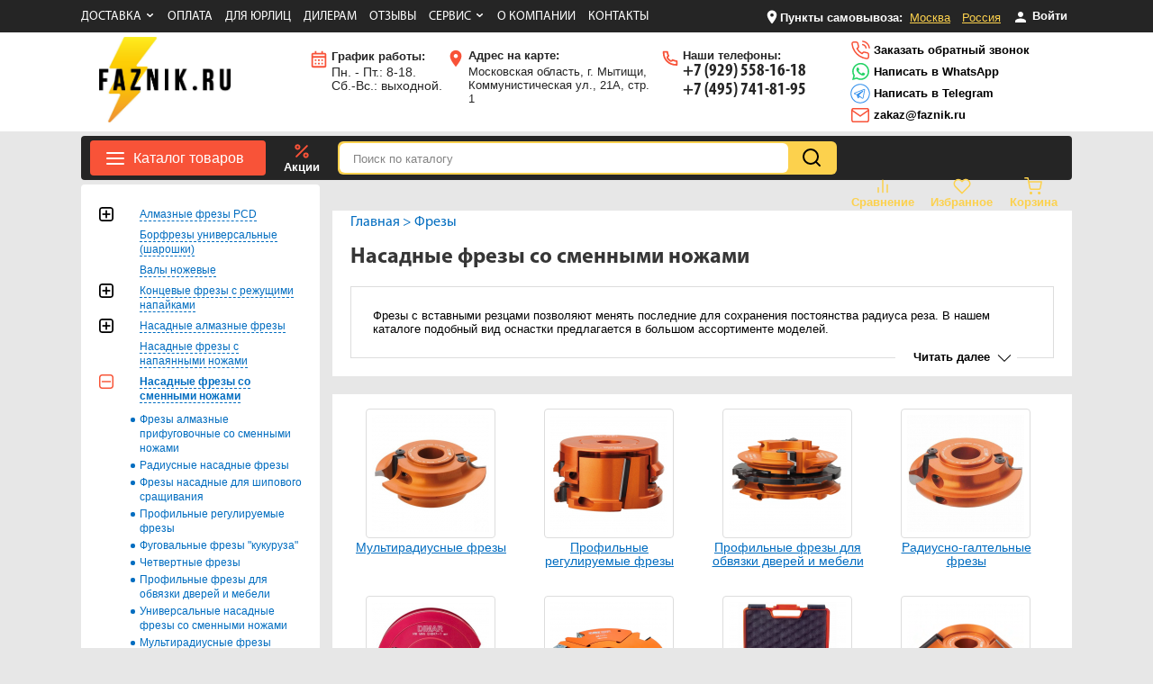

--- FILE ---
content_type: text/html; charset=utf-8
request_url: https://www.faznik.ru/cart/status/
body_size: -36
content:
   {"text":"0","count":0,"delivery":1000,"ws":0}

--- FILE ---
content_type: text/html; charset=utf-8
request_url: https://www.faznik.ru/cart/status/
body_size: -33
content:
   {"sum":"1 000","delivery":1000,"count":0,"ws":0}

--- FILE ---
content_type: text/css
request_url: https://www.faznik.ru/themes/site/css/style.css?ver=1768971627
body_size: 20525
content:
/**********************************************************************************************************************
*
*	elemtns style
*
**********************************************************************************************************************/
html, body, div, span, applet, object, iframe,
h1, h2, h3, h4, h5, h6, p, blockquote, pre,
a, abbr, acronym, address, big, cite, code,
del, dfn, em, img, ins, kbd, q, s, samp,
small, strike, strong, sub, sup, tt, var,
b, u, i, center,
dl, dt, dd, ol, ul, li,
fieldset, form, label, legend,
table, caption, tbody, tfoot, thead, tr, th, td,
article, aside, canvas, details, embed,
figure, figcaption, footer, header, hgroup,
menu, nav, output, ruby, section, summary,
time, mark, audio, video {
	font-family:arial;
	font-size:13px;
	line-height:15px;
}

a {
	color:#026dc0;
}


@font-face {
    font-family: myriadR;
    src: url('/themes/site/fonts/MyriadPro.ttf'); 
}

@font-face {
    font-family: myriadB;
    src: url('/themes/site/fonts/MyriadPro-Bold.ttf'); 
}

@font-face {
    font-family: myriadI;
    src: url('/themes/site/fonts/MyriadPro-Italic.ttf'); 
}

@font-face {
    font-family: myriadBI;
    src: url('/themes/site/fonts/MYRIADPRO-BOLDIT.OTF'); 
}

@font-face {
    font-family: myriadBC;
    src: url('/themes/site/fonts/MyriadPro-BoldCond.otf'); 
}

@font-face {
    font-family: myriadC;
    src: url('/themes/site/fonts/mrc.otf'); 
}


.psd___1 {
	width:1400px;
	height:2469px;
	background:url('/themes/site/images/index.png') 0px 0px repeat;
	position:absolute;
	top:0px;
	left:50%;
	margin-left:-700px;
	opacity:0.7;
	z-index:1;
}



body {
	background:#e7e7e7;
	overflow-y:scroll;
}

h1 {
	font-size:24px;
	line-height:20px;
	color:#363636;
	font-family:myriadB;
	margin:22px 0 22px 0;
	text-transform:none;
}
h2 {
	font-size:20px;
	line-height:20px;
	color:#363636;
	font-family:myriadB;
	margin:22px 0 16px 0;
	text-transform:none;
}
h3 {
	font-size:18px;
	line-height:20px;
	color:#363636;
	font-family:myriadB;
	margin:22px 0 22px 0;
	text-transform:none;
}


.bold {
	font-weight: 900;	
}


/*
*	header
*/

.header {
	position:relative;
	margin:0 0 0px 0;
	padding: 5px 0;
	width: 1100px !important;
}

.wrapper {
	width:1100px;
}


.content {
	width:1100px;
}

.content-inner {
	width:821px;
	float:right;
}


.content-page {
	width:781px;
	float:left;
	min-height:400px;
	padding:20px;
	background:#fff;
	margin:0 0 20px 0;
}

.content-page p {
	line-height:16px;
}

.content___cart {
	min-height:325px;
}

.content-top {
	width:821px;
	float:left;
	margin:0 0 0px 0;
	/* min-height:128px; */
	background:#fff;
}


.map-table {
	width: 100%;
	display: table;
}
.map-table-tr {
	display: table-row;
}
.map-table-td {
	width: 33%;
	vertical-align: top;
	padding-bottom: 30px;
	display: table-cell;
}

.link_map {
	background:url('/themes/site/images/link_map.png') 0px 0px no-repeat;
	padding-left: 20px;
    position: relative;
    left: -19px;
}


.content-top___inner {
	width:1100px;
	margin:0 0 24px 0;
}

.content-top .wrap {
	padding:0 0 0 20px;
	position:relative;
}

.content-top h1 {
	width:670px;
	margin-top:15px;
}


.content-shop {
	width:1100px;
}

.content-index {
	margin:10px 0 0 0;
	float:left;
	
}

.sidebar {
	float:left;
	width:265px;
	padding:0px 0 0 0;
	margin:0px 14px 0 0;
	min-height:560px;
}



.footer {
	width:100%;
	padding:0px 0 0 0;
	position:relative;	
	height:179px;
	background:#1a1a1a;
	position:relative;
	
}
.footer .wrapper {
	position:relative;	
	height:179px;
	background:#1a1a1a;
	position:relative;
}

.footer {

}

/*
*	breadcrumbs
*/

.breadcrumbs {
	padding:.375em 1.25em;
	margin-bottom: .375em;
}

.breadcrumbs, .breadcrumbs a, .breadcrumbs span {
	font-size:16px;
	color:#026dc0 !important;
	text-decoration: unset;
	font-family: "myriadR";
}

.breadcrumbs a:hover{
	opacity: 0.5;
}

.breadcrumbs span {
	text-decoration:underline;
}



/*
*	Reviews
*/

.reviews-inner {
	width:100%;
}

.review___text {
	padding:10px;
	margin:5px 0;
	border:solid 1px #ddd;
	background:#f5f5f5;
}

.rev_star {
	display:inline-block;
	height:24px;
	width:120px;
	position:relative;
	background:url('/themes/site/images/star.png') 0px 0px repeat-x;
}

.rev_star-4:after {
	display:block;
	position:absolute;
	top:0px;
	right:0px;
	content:"";
	width:24px;
	height:24px;
	background:url('/themes/site/images/star_grey.png') 0px 0px repeat-x;
}

.rev_star-3:after {
	display:block;
	position:absolute;
	top:0px;
	right:0px;
	content:"";
	width:48px;
	height:24px;
	background:url('/themes/site/images/star_grey.png') 0px 0px repeat-x;
}

.rev_star-2:after {
	display:block;
	position:absolute;
	top:0px;
	right:0px;
	content:"";
	width:72px;
	height:24px;
	background:url('/themes/site/images/star_grey.png') 0px 0px repeat-x;
}


.rev_star-1:after {
	display:block;
	position:absolute;
	top:0px;
	right:0px;
	content:"";
	width:96px;
	height:24px;
	background:url('/themes/site/images/star_grey.png') 0px 0px repeat-x;
}

.reviews-inner .review {
	width:100%;
	height:auto;
}

.review___link {
	display:block;
	margin:10px 0 5px 0;
	color:#f85338;
	font-family:myriadB;
}

.reviews-inner .review .text{
	width:660px;
	height:auto;
	text-align:left;
	background:none;
	padding-bottom:20px;
}

.reviews-inner .review a {
	text-align:left;
	margin:5px 0 0 0px;
}

.reviews {
	margin:0px 0 0 0px;
}

.review a {
	cololor:#373737;
	font-size:14px;
	font-family:SansB;
	text-decoration:none;
	display:block;
	margin:0 0 10px 0;
}

.review {
	width:191px;
	float:left;
	padding:18px;
	background:#e0e0e0;
	margin:0 0 30px 0;
	position:relative;
}
.review:before{
	content:"";
	position:absolute;
	bottom:-16px;
	left:28px;
	width:28px;
	height:16px;
	display:block;

	background:url('/themes/site/images/reviews.png') 0px 0px no-repeat;
}

.reviews .review:nth-child(odd) {
	margin:0 77px 0 0;
}

.review .text {
	color:#000000;
	font-size:14px;
	font-family:arial;
	text-decoration:none;
}

.reviews .arrow {
	margin:7px 36px 0 0;
}

.review___form {
	padding:20px;
	background:#efe7dc;
}

.review___form input {
	width:95%
}

.review___form textarea {
	width:95%;
	padding:8px 15px;
	border:solid 1px #d2d2d2;
	height:50px;
	resize:none;
}

#review___form {
	display:none;
	width:655px;
}

/*
*
*/

.qa {

}

.qa a {
	text-decoration:underline;
	display:block;
	font-weight:bold;
}


/**********************************************************************************************************************
*
*	site style
*
**********************************************************************************************************************/

.header___bg {
	width:100%;
	min-width: 1100px !important;
	background:#fff;
}

.menu___top {
	list-style:none;
	display: inline-block;
	color:#fff;
	font-family: "myriadR";
}

.menu___top span{
	font-weight: bold;
	vertical-align: middle;
}
.menu___top img{
	vertical-align: middle;
}

.menu___top a{
	color: #FCD14D;
	margin: 0 5px;
	vertical-align: middle;
}

.menu___top li {
	display:inline-block;
	position: relative;
	vertical-align: middle;
}

.menu___top li a, .menu___top li span {	
	float:left;
	margin:0 11px 0 0;
	display:block;
	text-decoration:none;
	font-size: 14px;
	font-family: "myriadR";
	color: #fff;
	font-weight: 500;
	text-transform: uppercase;
}

.menu___top li:hover .menu___top-popup {
	display: block;
}

.menu___top-carret:after {
	content: '';
	display: inline-block;
	width: 11px;
	height: 10px;
	background:url('/themes/site/images/chevron-down.svg') 0px 0px no-repeat;
	margin-left: 4px;
	position: relative;
}
.menu___top-carret:before {
	content: '';
	position: absolute;
	top: 100%;
	width: 100%;
	height: 20px;
	}


.menu___top-popup {
	position: absolute;
	border-top: 2px solid #F75338;
	width: 163px;
    top: 24px;
    left: -15px;
	background: #fff;
	color: #000;
	z-index: 999;
	-webkit-box-shadow: 0px 1px 15px 0px rgba(50, 50, 50, 0.3);
	-moz-box-shadow:    0px 1px 15px 0px rgba(50, 50, 50, 0.3);
	box-shadow:         0px 1px 15px 0px rgba(50, 50, 50, 0.3);
	display: none;
}
.menu___top-popup a {
	display: block;
	text-decoration: none;
    font-size: 14px;
    font-family: "Arial";
	color: #000 !important;
    line-height: 1.714;
	padding: 6px 10px!important;
	text-align: left;
	margin: 0 !important;
	border-bottom: 1px solid #ddd;
	float: none!important;
}



.header___mail {
    /* font-size: 28px; */
    font-family: myriadBC;
    position: absolute;
    top: 108px;
    left: 713px;
    /* line-height: 30px; */
	z-index: 100;
}
.header___mail a {
	font-size: 14px; 
}

.logo{
	margin: 0 !important;
}

.logo img{
	max-width:70%;
	height: auto;
}


.header_col{
	display: inline-block;
	max-width: 19%;
	vertical-align: top;
	padding: 0 20px;
	margin-top: 1em;
}

.header_col p{
	margin:0 0 6px 0;
	padding: 0;
}

.header_col span{
	color:#252525;
	font-weight:bold;
	display:block;
	text-decoration:none;
	margin:0 0 3px 0;
}

.header___1  {
	color:#252525;
	font-size:14px;
	padding:0 0 0 25px;
	background:url('/themes/site/images/header_calendar.svg') 0px 0px no-repeat;
}

.header___2  {
	color:#252525;
	text-decoration:none;
	padding:0 0 0 25px;
	background:url('/themes/site/images/header_place.svg') 0px 0px no-repeat;
}


.header___2:hover span {
	color:#f85338;
	text-decoration:none;
}

.header___3 {
	color:#252525;
	text-decoration:none;
	padding:0 0 0 25px;
	background:url('/themes/site/images/header_phone_outline.svg') 0px 0px no-repeat;
}

.header___3 a{
	font-size: 20px;
}

.header___3 a {
	color:#252525;
	font-family:myriadBC;
	text-decoration:none;
	position: relative;
}

.header___4	{
	margin-left: 25px;
	font-size: 15px;

}


.header___4	img{
	vertical-align: middle;
}

.header___4	a{
	text-decoration:none;
	color: #000;
	font-weight: bold;
}
.header_col.header___4{
	margin-top: .25em;
}

.header_col.header___4 p{
	margin-bottom: 2px;
}

.header_top {
	background: #252525;
	padding: 10px 0;
}
.header_top .wrapper {
	position: relative;
}
.header_top-left {
	position: absolute;
	top: 12px;
	left: 0;
}
.header_top-left span {
	font-size: 14px;
	font-family: "Arial";
	color: rgb(32, 38, 45);
	line-height: 1.714;
	display: inline-block;
	background:url('/themes/site/images/map.png') 0px 50% no-repeat;
	padding-left: 15px;
	margin-right: 10px;
}
.header_top-left a {
	font-size: 14px;
	font-family: "Arial";
	color: rgb(248, 83, 56);
	line-height: 1.714;
	margin-right: 10px;
	display: inline-block;
}



.logo2 {
	width:252px;
	height:169px;
	position:absolute;
	top:13px;
	display:block;
	left:0px;
	background:url('/themes/site/images/logo2.png') 0px 0px no-repeat;
}

.footer___1 {
	position:absolute;
	top:101px;
	left:30px;
	color:#d9d9d9;
	font-size:12px;
	line-height:16px;
	font-family:myriadR;
}

.menu___footer {
	top:18px;
	left:286px;
	Position:absolute;
	width:340px;
}

.menu___footer li {
	/* float:left; */
	width:162px;
	margin:0 0 15px 0;
}

.menu___footer li a {
	color:#cdcdcd;
	font-size:11px;
}	

.menu___footer li a:hover {
	color:#ffe142;
	text-decoration:none
}	




.menu___footer2 {
	top:18px;
	left:454px;
	Position:absolute;
	width:340px;
}

.menu___footer2 li {
	/* float:left; */
	width:162px;
	margin:0 0 15px 0;
}

.menu___footer2 li a {
	color:#cdcdcd;
	font-size:11px;
}	

.menu___footer2 li a:hover {
	color:#ffe142;
	text-decoration:none
}	


.footer___2 {
	position:absolute;
	top:50px;
	right:337px;
	color:#cdcdcd;
	font-size:13px;
	font-family:arial;
}

.icon {
	display:block;
	float:left;
	margin:7px 10px 0 0;
	width:30px;
	height:30px;
	text-align:left;
	
}

.icon-ok {
	background:url('/themes/site/images/icon-ok.png') 0px 0px no-repeat;
}

.icon-tw {
	background:url('/themes/site/images/icon-tw.png') 0px 0px no-repeat;
}

.icon-vk {
	background:url('/themes/site/images/icon-vk.png') 0px 0px no-repeat;
}


.no_dec {
	text-decoration:none;
}
.footer___3 {
	position:absolute;
	top:55px;
	right:30px;
	color:#fff;
	font-size:30px;
	font-family:myriadBC;
}

.footer___3 a {
	color:#fff;
	font-size:30px;
	font-family:myriadBC;
	text-decoration:none;
}

.footer___4 {
	position:absolute;
	display:none;
	top:96px;
	right:65px;
	text-decoration:none;
	padding:0 0 0 20px;
	background:url('/themes/site/images/icon-phone2.png') 0px 0px no-repeat;
}
.footer___4 span {
	color:#f85338;
	font-size:13px;
	font-family:arial;
	border-bottom:dashed 1px #f85338;
}

.footer___4 span:hover {
	border:none;
}

.box___1 {
	padding:25px;
	background:#2e2e2e;
	border-radius:4px;
	border-bottom:solid 1px #2e2e2e;
	margin-bottom: 30px;
}

.h2 {
	color:#fff;
	font-size:18px;
	font-family:myriadBC;
	text-transform:uppercase;
	line-height:18px;
}

h3 {
	color:#000;
	font-size:18px;
	font-family:myriadBC;
	text-transform:uppercase;
	line-height:18px;
	margin: 24px 0 12px 0
}

#tabs .h2 span {
	color:#000;
	font-size:18px;
	font-family:myriadBC;
	text-transform:uppercase;
	line-height:18px;
}

.box___1 .text {
	text-align:justify;
	color:#d8d8d8;
	font-size:12px;
	line-height:20px;
}

.b1___left {
	width:490px;
	float:left;
	border-right:solid 1px #555;
	padding:0 30px 0 0;
}
.b1___left p {
	text-align: left !important;
}

.b1___left .h2 {
	margin-top:0px;
	margin-bottom:5px;
}

.b1___left p, .b1___left span {
	color:#d8d8d8;
}

.black {
	color:#000 !important;
}

.b2___right {
	width:490px;
	float:left;
	padding:0  0 0 30px;
}

.h2 a {
	font-size:11px;
	font-family:arial;
	display:block;
	float:right;
	margin:0 0 0 40px;
	line-height:12px;
	color:#59d2fa;
	text-decoration:none;
	text-transform:none;
	border-bottom:dashed 1px #59d2fa;
}

.articles___all {
	position:relative;
	margin:3px 180px 0 0 !important;
}

.articles___all:after {
	width:8px;
	height:7px;
	display:block;
	content:"";
	position:absolute;
	top:3px;
	right:-13px;
	background:url('/themes/site/images/arrow.png') center right no-repeat;
}

.articles___all:hover {
	border:none;
}

.articles___inner a {
	text-decoration:none;
	border-bottom:dashed 1px #000;
}

.article {
	margin:0 0 20px 0;
}

.article___name {
	color:#ffe142;
	display:inline-block;
	border-bottom:dashed 1px #ffe142;
	text-decoration:none;
	margin:0 0 10px 0;
	font-size:13px;
	font-weight:bold;
}

.article___name:hover {
	border-bottom:solid 1px transparent;
}

.article___text {
	color:#d8d8d8;
	font-size:12px;
	line-height:18px;
}

/*
*	navi
*/

.navi {
	position:relative;
	background:#252525;
	padding: .375em .75em;
	border-radius:4px;
	margin:5px 0;
}

.navi1___inner {
	-webkit-box-shadow: -2px 2px 12px 0px rgba(0,0,0,0.39);
	-moz-box-shadow: -2px 2px 12px 0px rgba(0,0,0,0.39);
	box-shadow: -2px 2px 12px 0px rgba(0,0,0,0.39);
}


.cart {
	text-align: center;
}

.cart___status:empty:before{
	content: 'Корзина';
}

.cart___title {
	position:absolute;
	top:1px;
	left:45px;
	color:#ffe242;
	font-weight:bold;
	font-size:12px;
	text-transform:uppercase;
}

.cart___full {
	/*color:#ffffff !important;*/
	text-decoration:underline;
	color:#f87a38  !important;
}

.cart___full:hover {
	text-decoration:none;
}

.cart___text {
}

.cart___all {
	position:absolute;
	top:-5px;
	width:20px;
	height:17px;
	padding:3px 0 0 0;
	border-radius:20px;
	left:-5px;
	color:#252525;
	background:#fff;
	font-family:arial;
	font-weight:bold;
	font-size:12px;
	text-align:center;
	display:none;
}

.header-a {
	color: #fff;
	display: inline-block;
	text-decoration: unset;
	vertical-align: top;
	margin: 0 .5em;
	padding: 0.15em 0;
	font-weight: 700;
	position: relative;
}

.header-a.yellow {
	color: #FCD14D;
}

.header-a img{
	display: block;
	margin: 0 auto;
	height: 20px;
}

.header-a .badge{
	background: #f85338;
	position: absolute;
	top: 0;
	left: 55%;
	width: 16px;
	height: 14px;
	padding: 1px 0 1px 0;
	border-radius: 20px;
	color: #fff;
	text-align: center;
	font-size: 13px;
}

.header-a .badge:empty{
	display:none;
}

.navi > .header-a:last-child{
	margin-right: .25em;
}


.header_akcii-a {
	padding: 0;
	cursor: hand;
	cursor: pointer;
	font-size: 13px;
	color: #fff;
	display: inline-block;
	text-decoration: unset;
}
.header_akcii:hover .header_akcii-menu {
	display: block;
}
	
.header_akcii-menu {
    position: absolute;
    top: 12px;
    left: 0;
	width: 300px;
	padding: 0 6px 0 6px;
	position: relative;
	background: #fff;
	border-radius: 3px;
	z-index: 9999;
    -webkit-box-shadow: 0px 1px 15px 0px rgba(50, 50, 50, 0.3);
    -moz-box-shadow: 0px 1px 15px 0px rgba(50, 50, 50, 0.3);
    box-shadow: 0px 1px 15px 0px rgba(50, 50, 50, 0.3);
	display: none;
}

.header_akcii-menu:before {
	content: ""; 
	border: solid transparent;
	position: absolute;   
	bottom: 100%;
	left: 17%;
	border-bottom-color: #fff;
	border-width: 9px;
	margin-left: -9px;
}
.header_akcii-menu ul {
	padding: 1px 0;
}
.header_akcii-menu li {
	background: #f3f3f3;
	padding: 20px 0 20px 20px;
	margin: 6px 0;
	line-height: 20px;
}
.header_akcii-menu li strong {
	font-size: 18px;
	font-family: "Arial";
	color: rgb(248, 83, 56);
	font-weight: bold;
	line-height: 1.111;
}

.unround {
	border-bottom-left-radius:0px !important;
}

.search {
	background:#FCD14D;
	border-radius:6px;
	width: 550px;
	display: inline-block;
	padding: 2px;
	position: relative;
	margin-right: .75em;
}

.search___input {
	border:0px !important;
	background:#fff !Important;
	color:#000;
	width:85% !important;
	font-size:15px;
	border-radius: 6px;
	display: inline-block;
}

.search___clear {
	position:absolute;
	top:10px;
	right: 65px;
	width:16px;
	height:16px;
	background:url('/themes/site/images/cross.png') 0px 0px no-repeat;
	display:block;
	font-size:20px;
	cursor:hand;
	cursor:pointer;
	display:none;
	opacity: 0.2;
}

.search___submit {
	display:inline-block;
	color:#000;
	width:8%;
	padding: 1.25em 0 1.25em 0;
	cursor:pointer;
	background:url('/themes/site/images/search.svg') .75em .375em no-repeat;
	vertical-align: top;
}
.search___submit:hover{	
	opacity: 0.75;
}

::-webkit-input-placeholder {color:#848484;font-size:13px;}
::-moz-placeholder          {color:#848484;font-size:13px;}/* Firefox 19+ */
:-moz-placeholder           {color:#848484;font-size:13px;}/* Firefox 18- */
:-ms-input-placeholder      {color:#848484;font-size:13px;}

.navi___menu {
	background:#f85338;
	border-radius:4px;
	color:#ffffff;
	font-size:16px;
	padding: .75em 1.5em .75em 3em;
	background:url('/themes/site/images/icon-menu.svg') 1em .5em no-repeat #f85338;
	cursor:hand;
	cursor:pointer;
	display: inline-block;
	
}

.navi  *{
	z-index:800;
}

.nm___main {
	cursor:default !Important;
}

.nm___main:after {
	display:none !important;
}

.navi___menu:hover:not(.nm___index):after {
	background:url('/themes/site/images/icon-down.png') 0px 0px no-repeat #f82907;
	-moz-transform: rotate(180deg); /* Для Firefox */
    -ms-transform: rotate(180deg); /* Для IE */
    -webkit-transform: rotate(180deg); /* Для Safari, Chrome, iOS */
    -o-transform: rotate(180deg); /* Для Opera */
    transform: rotate(180deg);
}

.navi___1 {
	position:absolute;
	top:49px;
	left:0px;
	width:265px;
	/* padding:5px 0 10px 0; */
	background:#fff;
	border-bottom-left-radius:4px;
	border-bottom-right-radius:4px;
}

.navi1___item {
	display:block;
	/*position:relative;*/
	border-bottom: 1px solid #ddd;
}
.navi___1 .navi1___item:last-child {
	border-bottom: none;
}


.navi1___arrow {
	/*
	position:absolute;
	top:11px;
	right:10px;
	*/
	float:right;
	margin: -24px 10px 0 0;
	width:14px;
	height:14px;
	display:none;
	content:"";
	background:url('/themes/site/images/icon-sort.png') 0px 0px no-repeat;
	position:relative;
	
    -moz-transform: rotate(-90deg); /* Для Firefox */
    -ms-transform: rotate(-90deg); /* Для IE */
    -webkit-transform: rotate(-90deg); /* Для Safari, Chrome, iOS */
    -o-transform: rotate(-90deg); /* Для Opera */
    transform: rotate(-90deg);
}



.navi1___item:hover .navi1___arrow {
	display:block;
}



/*
.navi1___arrow:before {
	display:block;
	
	content:"";
	top:-50px;
	right:20px;
	position:absolute;
	width: 0;
	height: 0;
	border-bottom:80px solid transparent; 
	border-left:80px solid transparent;
}



.navi1___arrow:after {
	display:block;
	content:"";
	top:-50px;
	right:-74px;
	position:absolute;
	width: 0;
	height: 0;
	border-bottom:80px solid transparent; 
	border-right: 80px solid transparent;
}
*/
.navi1___item a {
	display:block;
	height:34px;
	
	padding:0 10px;
	text-decoration:none ;
	text-transform:none;
	padding:1px 10px 1px 10px;
	margin:0 0 2px 0;
}

.navi1___item:hover .navi1___title {
	color:#f85338;
}

.navi1___image {
	width:24px;
	height:24px;
	float:left;
	margin:6px 5px 0 0;
	outline:none;
}

.navi1___item .no-image {
	float:left;
	margin:0 5px 0 0;
}


.navi1___title {
	color:#252525;
	display:table-cell;
	vertical-align:middle;
	font-size:12px;
	text-decoration:none;
	text-transform:none;
	height:36px;
	font-weight:bold;
	padding-left: 0.5em;
	padding-right: 1.5em;
}

.clicked {
	
}

.n2___overlay {
	position:absolute;
	top:0px;
	left:0px;
	width:100%;
	height:100%;
	background:#f1f1f1;
}


.navi___2 {
	position:absolute;
	top:0px;
	left:255px;
	background:#fff;
	padding:10px 20px 8px 20px;
	display:none;
	min-height:522px;
	width:804px;
	z-index:500;
	
	-webkit-box-shadow: -2px 2px 12px 0px rgba(0,0,0,0.39);
	-moz-box-shadow: -2px 2px 12px 0px rgba(0,0,0,0.39);
	box-shadow: -2px 2px 12px 0px rgba(0,0,0,0.39);
}


.visible {
	display:block !important;
	
}
/*
.navi1___item:hover .navi___2 {
	
	display:block;
	
	
	
	
}*/

.navi1___item:hover {

}	

/*
.navi1___item:nth-child(5) .navi___2 {
	display:block;
}*/

.navi2___block {
	max-height:550px;
	float:left;
	margin:0 10px 0 0;
	overflow-y:auto;
	overflow-x:hidden;
}



.navi2___large1 {
	width:804px;
}

.navi2___large2 {
	width:804px;
}

.navi2___item {
	width:240px;
	display:block;
	position:relative;
	min-height:11px;
	padding:0 10px 15px 0;
}
.navi2___item a {
	color:#363636;
	font-size:13px;
	display:block;
	float:left;
	width:206px !important;
	height:auto !important;
	position:relative;
	margin:0 0 0px 0 !important;
	padding:0px 0px 0px 8px !important;
}

.plus, .plusX {
	display:block;
	float:left;
	width:16px;
	margin:0 0px 0 0px;
	height:16px;
	background:url('/themes/site/images/cross1.png') 0px 0px no-repeat;
	cursor:hand;
	cursor:pointer;
	z-index:150;
	position:relative;
}

.plused {
	background:url('/themes/site/images/cross2.png') 0px 0px no-repeat;
}


.no___plus {
	display:block;
	float:left;
	width:16px;
	margin:0 0px 0 0px;
	height:16px;
}

.navi2___item a:hover {
	color:#f85338
}

.navi3___item {
	width:200px;
	padding:0 0 0 15px;
}
.navi3___item a {
	color:#363636;
	font-size:13px;
	display:block;
	min-height:11px;
	height:auto !important;
	margin:0 0 15px 0;
	padding:0px !important;
}

.navi3___item a:hover {
	color:#f85338
}



/*

.navi___3 {
	position:absolute;
	top:0px;
	left:233px;
	background:#fff;
	padding:30px  40px 8px 40px;
	display:none;
	min-height:470px;
	
}




.navi2___item:hover .navi___3 {
	display:block;
	
	 -webkit-transition: all 0.5s ease-in;
    -moz-transition: all 0.5s ease-in;
    -o-transition: all 0.5s ease-in;
    transition: all 0.5s ease-in;
	
}
*/


.sub2 {
	display:none;
	padding:10px 0 20px 0;
}

.sub2 a {
	margin:3px 0 3px 0px !important;
	font-size:11px !important;
	font-weight:bold;
	display:block;
	
}


.navi3___link {
	font-size:12px !important;
	display:block;
}

.navi4___link {
	margin:4px 0 4px 0px !important;
	font-size:11px !important;
	font-weight:normal !important;
	display:block;
	
	float:left;
}

.sub3 {
	display:none;
	margin:0px 0 0px 10px;
}	


.sub4 {
	display:none;
	margin:0px 0 0px 30px;
}	




.slider {
	width:484px;
	height:487px;
	float:left;
	margin:0 21px 0 283px;
	overflow:hidden !important;
}

.main_slider {
    width: 817px;
    height: 320px;
	float:left;
	margin:0 0px 20px 283px;
	overflow:hidden !important;
}
.bx-pager {
	text-align: left !important;
	padding-left: 40px !important;
}


.super___pirce {
    width: 817px;
    /* height: 320px; */
	float:left;
	margin:0 0 0 283px;
	overflow:hidden !important;
} 
.super___pirce .superprice:last-child {
	margin-right: 0px;
	width: 263px;
}


.navi1___hide {
	display:none;
}

.h3 {
	display:block;
	font-size:18px;
	color:#363636;
	font-family:myriadBC;
	text-transform:uppercase;
}
.h4 {
	display:block;
	font-size:14px;
	padding:5px 0 10px 5px;
	color:#363636;
	font-family:myriadBC;
	
}

/*
*	catalog
*/


.catalog___sort {
	background:#fff;
	padding:16px 21px 16px 24px;
	
}

.goods {
	margin:20px 0 20px 0;	
}

.no_right_margin {
		margin-right:0px !important;
}

.goods___item {
	float:left;
	background:#fff;
	width:263px;
	height:373px;
	margin:0 16px 19px 0;
	position:relative;

	 -webkit-transition: all 0.2s ease-in;
    -moz-transition: all 0.2s ease-in;
    -o-transition: all 0.2s ease-in;
    transition: all 0.2s ease-in;
}

.goods___item:hover {
	
	-webkit-box-shadow: 0px 0px 10px 0px rgba(0,0,0,0.4);
-moz-box-shadow: 0px 0px 10px 0px rgba(0,0,0,0.4);
box-shadow: 0px 0px 10px 0px rgba(0,0,0,0.4);
}


.goods___catalog .goods___item{
	margin: 0 10px 19px 0;
}

.gi___bottom {
	width:263px;
	height:158px;
	position:absolute;
	left:0px;
	bottom:0px;
	background:#f8f8f8;
}

.gi___buy {
	bottom:14px;
	left:10px;
	color:#fff;
	position:absolute;
	text-transform:uppercase;
	font-size:12px;
	width:60px;
	height:25px;
	display:block;
	padding: 13px 0 0 35px;
	text-decoration:none;
	font-weight:bold;
	border-radius:3px;
	background:url('/themes/site/images/icon-buy.svg') 12px 8px no-repeat #f85338;
}
.gi___buy:hover {
	background:url('/themes/site/images/icon-buy.svg') 12px 8px no-repeat #f82907;
}


.sbuy {
	
	color:#fff;
	margin:-10px 0 10px 10px;
	text-transform:uppercase;
	font-size:12px;
	width:60px;
	height:25px;
	display:block;
	padding: 13px 0 0 35px;
	text-decoration:none;
	font-weight:bold;
	border-radius:3px;
	background:url('/themes/site/images/icon-buy.png') 12px 12px no-repeat #f85338;
}
.sbuy:hover {
	background:url('/themes/site/images/icon-buy.png') 12px 12px no-repeat #f82907;
}

.gi___expected {
	top:-204px;
	left:70px;
	position:absolute;
	width:130px;
	height:38px;

	background:url('/themes/site/images/expected_mini.png') 0px 0px no-repeat ;
}


.gi___name {
	display:block;
	width:240px;
	top:10px;
	left:13px;
	color:#026dc0;
	font-size:13px;
	position:absolute;
	line-height:18px;
    height: 55px;
    overflow: hidden;
}

.gi___name:hover {
	text-decoration:none;
}

.gip___orange {
	color:#f85338 !important;
}

.gip___old span{
	color:#363636;
	font-size:14px;
	font-family:arial;
	font-weight:bold;
}

.gip___old {
	color:#f85338;
	text-decoration:line-through;
}

.gi___price {
	color:#363636;
	font-size:12px;
	position:absolute;
	bottom:60px;
	left:13px;
	line-height:16px;
}

.gip___normal  {
	line-height:16px;
	font-size:20px;
	color:#363636;
	font-weight:bold;

	margin:3px 0 0 0;
}

.gi___image {
	position:absolute;
	display:block;
	width:200px;
	height:200px;
	overfow:hidden;
	left:17px;
	top:7px;
}


.sidebar___menu {
	padding:25px 20px;
	margin:0 0 20px 0;
	border-radius:4px;
	background:#fff;
}

.sm___check {
	float:left;
	width:30px;
}

.sm___check input {
	margin:3px 13px 3px 4px !important; /* 3px */
}

.sm___link {
	line-height:16px;
	font-size:12px;
	text-decoration:none;
	float:right;
	width:180px !important;
	display:block;
}


.sm___link span {
	font-size:12px;
	border-bottom:dashed 1px #026dc0;
	color:#026dc0;
}

.sm___caption {
	display:block;
	float:left;
	color:#363636;
	font-size:11px;
	font-family:arial;
	text-decoration:none;
	margin:3px 0 0 4px;
	width:135px;
	word-wrap:break-word;
}

.sm___item {
	margin:0 0px 7px 0;
}

.sm___item input[type="checkbox"] {
	float:left;
}

.sidebar___params{
	padding:0px 18px 20px 18px;
	border-radius:4px;
	margin:0px 0 0 0;
	background:#fff;
}

.ss___header {
	padding:20px 0 18px 0;
	text-align:center;
	background:#f8f8f8;
	color:#252525;
	font-size:14px;
	width: 265px;
	margin: 0 0 24px -18px;
	font-weight:bold;
	text-transform:uppercase;
	text-align:center;
}

.ss___item {
	border:solid 1px #e1e1e1;
	border-radius:4px;
	padding:20px 10px 20px 10px;
	margin:0 0 32px 0;

}

.ss___title {
	color:#363636;
	font-size:13px;
	font-weight:bold;
	background:#fff;
	display:block;
	margin:-32px 0 0 0;
	position:relative;
	float:left;
	padding:5px 10px 5px 20px;
}



.ss___title:before {
	background:#363636;
	display:block;
	width:13px;
	height:13px;
	border-radius:13px;
	content:"";
	position:absolute;
	top:6px;
	left:2px;
}

.ss___item1 span {
	
}

.ss___leftright {
	
}

.ss___range {
	margin:15px 0 0 0;
}

.ss___range label {
	color:#363636;
	font-size:11px !important;
}

.ss___range input[type="text"], .ss___range label {
	display:block;
	float:left;
	color:#363636;
}

.ss___item input[type="text"]  {
	width:45px;
	margin:-5px 4px 0 5px;
}

.ss___item input[type="text"] {
	border:solid 1px #e1e1e1 !important;
	color:#363636 !important;
	font-size:11px !important;
	padding:6px 6px !important;	
}

.ss___left, .ss___right {
	color:#363636;
	font-size:10px;
	margin:-20px 0 0 0;
}

.ss___left {
	display:block;
	width:50%;
	float:left !important;
	text-align:left;
	
}

.ss___right {
	display:block;
	width:50%;
	float:right !important;
	text-align:right;
}

.ss___slider {
	
	
}

.ui-widget-content {
	background:#e1e1e1 !important;
	border:0px !important;
	/*height:9px !important;*/
}

.ss___wrap {
	margin:35px 0 15px 0;
	height:22px;
}

.ui-widget-header {
	background:url('/themes/site/images/range.png') 0px 0px repeat-x !important;
}



.ui-state-hover, .ui-widget-content .ui-state-hover, .ui-widget-header .ui-state-hover, .ui-state-focus, .ui-widget-content .ui-state-focus, .ui-widget-header .ui-state-focus {
	outline:none;
	cursor:hand !important;
	cursor:pointer !important;
}

.ui-state-default, .ui-widget-content .ui-state-default, .ui-widget-header .ui-state-default {
	outline:none;
	cursor:hand !important;
	cursor:pointer !important;
}

.btn___params {
	width:197px;
	height:39px;
	display:block;
	background:url('/themes/site/images/btn___search.png') 0px 0px no-repeat;
	margin: 0 auto;
	-webkit-transition: background 100ms linear;
    -moz-transition: background 100ms linear;
    -o-transition: background 100ms linear;
    -ms-transition: background 100ms linear;
    transition: background 100ms linear;
}

.btn___params:hover {
	background:url('/themes/site/images/btns___active.png') 0px 0px no-repeat;
}

.btn___slide {
	display:block;
	margin:0px auto;
	text-decoration:none;
	color:#026dc0;
	text-align:center;
	font-family:myriadB;
	margin-top:-10px;
}

.btn___slide span {
	font-family:myriadB;
	font-size:14px;
	display:inline-block;
	color:#026dc0 !important;
	border-bottiom:dotted 1px #026dc0;
}

.btn___show {
	display:block;
	margin:0px auto;
	text-decoration:none;
	color:#026dc0;
	text-align:center;
	font-family:myriadB;
	margin-top:0px;
}

.btn___show span {
	font-family:myriadB;
	font-size:14px;
	display:inline-block;
	color:#026dc0 !important;
	
}

.sbox {
	display:none;
}



.btn___slide2 {
	
}


.sidebar___hide {
	position:relative;
	z-index:0;
	
	/*display:none;*/
}

.cs___box {
	border:solid 1px #e1e1e1;
	padding:13px 12px;
}


.cs___link {
	color:#252525;
	font-size:12px;
	font-weight:bold;
	display:inline-block;
	text-decoration:underline;
	padding:0 0 0 25px;
	position:relative;
	margin:0 20px 0 0;
}

.cs___link:before {
	content:"";
	width:13px;
	height:14px;
	display:block;
	top:0px;
	left:0px;
	position:absolute;
}

.cs___down:before {
	background:url('/themes/site/images/icon-sort.png') 0px 0px no-repeat;
}



.cs___up:before {
	background:url('/themes/site/images/icon-sort.png') 0px 0px no-repeat;
	 -webkit-transform: rotate(180deg);
  -moz-transform: rotate(180deg);
  -ms-transform: rotate(180deg);
  -o-transform: rotate(180deg);
  transform: rotate(180deg);
}


.goods___sku {
	display:block;
	font-size: 15px;
	font-family: "Arial";
	line-height: 2.2;	
}
.goods___sku span {
	color: rgb(248, 83, 56);
	font-size: 15px;
    padding-right: 9px;
	display: inline-block;
}




/*
.goods___brand {
	position:absolute;
	right:18px;
	top:5px;
	font-size:12px;
	font-family:MyriadB;
	width:194px;
	text-decoration:none;
	height:14px;
	padding:16px 10px;
	color:#000;
	font-size:14px;
	text-transform:uppercase;
	text-align:center;
	background:#ffe242;
	display:block;
}
*/
.goods___brand {
	position:absolute;
	right:0px;
	top:-15px;
	display:block;
}
.goods___brand img {
	width:140px;
	
}

.xxx {
	position:absolute;
	right:18px;
	top:60px;
	display:block;
	padding: 0 0 0 28px;
	width: 123px;
	background: url('/themes/site/images/file.png') 0px 4px no-repeat;
}

.goods___gr {
	position:absolute;
	/*left:30px;*/
	right:0px;
	bottom:-30px;
	width:90px;
}


.good__container {
	background:#fff;
	padding:1em;
	box-sizing: border-box;
}

.good__container div{
	box-sizing: border-box;
}

.good__container .wrap{
	position: relative;
}

.good__name{
	max-width: 85%;
}

.good__name b{
	display: none;
}

.good__container h1{
	margin: .25em 0;
}

.good___left {
	width:40%;
	/* height:570px; */
	float:left;
	padding:0px 0 0 0px;
	position:relative;
	padding: 7px;
	overflow: hidden;
	min-height: 420px;
	text-align: center;
}

.gl___mini {
	/* height:403px !important; */
}

.good___right {
	width:60%;
	float:left;
	margin:0 0 4px 0;
	position:relative;
	padding: 7px;
	min-height: 420px;
}
.good___right1 {
	padding: 0.75em;
	width: 40%;
	float: left;
	border: 1px solid #E9E9E9;
	border-radius: 4px;
	position: relative;
}
.good___right2 {
	width: 60%;
	float: left;
	padding: .75em;
}


.goods_trigers {
	margin-top: 12px;
    margin-bottom: 20px;
    padding: 20px 0 20px 25px;
    background: #fff;	
}
.goods_trigers ul {
	margin: 0;
	padding: 0;
}
.goods_trigers li {
    font-size: 14px;
    font-family: "Arial";
    color: rgb(40, 40, 40);
    font-weight: bold;
    line-height: 1.286;
    display: inline-block;
    width: 15%;
    vertical-align: top;
    margin: 0;
    padding: 0 0 0 50px;
}
.goods_trigers-1 {
	background:url('/themes/site/images/goods_trigers-1.png') 0px 0px no-repeat;
}
.goods_trigers-2 {
	background:url('/themes/site/images/goods_trigers-2.png') 0px 0px no-repeat;
}
.goods_trigers-3 {
	background:url('/themes/site/images/goods_trigers-3.png') 0px 0px no-repeat;
}
.goods_trigers-4 {
	background:url('/themes/site/images/goods_trigers-4.png') 0px 0px no-repeat;
}
.goods_trigers-5 {
	background:url('/themes/site/images/goods_trigers-5.png') 0px 0px no-repeat;
}

.good__compare_container{
	position: absolute;
	top: .5em;
	right: .5em;
}

.good__compare_button {
	display: inline-block;
	padding: .25em .375em;
	background: #fff;
	border-radius: 4px;
	margin-bottom: 4px;
	color: #666666;
	text-decoration: none;
	font-weight: bold;
	font-size: 20px;
	text-align: center;
	box-shadow: 0 .125rem .25rem rgba(0,0,0,.075) !important;
	border: solid 1px #f2f2f2;
	cursor: pointer;
	min-width: 36px;
}

.good__compare_button:hover{
	background: #e2e6ea;
}

.good__compare_button.in {
	background: #e2e6ea;
}

.gr___mini {
	/* min-height:393px !important; */
}

.good___left .no-image {
	margin:30px 0 37px 30px;
}

.goods___slider {
	padding:6px 0 0 0;
	height:110px;
	width:100%;
}

.bx-wrapper .bx-controls-direction a.disabled {
	display:block !important;
}

.bx-wrapper .bx-controls-direction a {
	width:16px !important;
	height:15px !important;
	margin-top:-7px !important;
}

.bx-wrapper .bx-next {
	right:-28px !important;
	background:url('/themes/site/images/icon-right.png') 0px 0px no-repeat !important;
}

.bx-wrapper .bx-prev {
	left:-28px !important;
	background:url('/themes/site/images/icon-left.png') 0px 0px no-repeat !important;
}

.bx-wrapper .bx-next:hover{
	background:url('/themes/site/images/icon-right1.png') 0px 0px no-repeat !important;
}

.bx-wrapper .bx-prev:hover{
	left:-28px !important;
	background:url('/themes/site/images/icon-left1.png') 0 0px no-repeat !important;
}

.goods___zoom {
	position:absolute;
	bottom:140px;
	left:200px;
	padding:0 0 0 20px;
	background:url('/themes/site/images/icon-zoom.png') 0px 3px no-repeat 
}

.goods___zoom span {
	color:#363636;
	font-size:11px;
	display:inline-block;
	text-decoration:none;
	border-bottom:dashed 1px #363636;
}

.goods___zoom:hover {
	background:url('/themes/site/images/icon-zoom1.png') 0px 3px no-repeat 
}

.goods___zoom:hover span {
	color:#f85338;
	border-bottom:dashed 1px #f85338;
}

.gr___price {
	box-sizing: content-box;
}

.grp___title {
	color: #252525;
	font-size: 14px;
	font-weight: 600;
	display: block;
}
.grp___title .orange * {
	color: #f85338;
}

.grp___title b{
	display:none;
}

.grpp___old {
	color: #6A6565;
	font-size: 20px;
	text-decoration: line-through;
	display: block;
	font-weight: bold;
	margin-bottom: .375em;
}

.grp___title span {
	font-size:32px;
	font-weight:bold;
	display:inline-block;
	margin-bottom: .25em;
	line-height: 30px;
}

.grp___title span.price {
	font-size:32px;
	height: 32px;
	padding: 3px;
}

.gip___normal span.price {
	font-size:20px;
	height: 20px;
	padding: 3px;
}

span.price svg{
	height: inherit;
	width: auto;
	margin-right: 2px;
}

.grp___title span span {
	margin:0px !Important;
}

.gr___count {
	color:#252525;
	font-size:14px;
	display:block;
	position: relative;
}

.in_stock {
	color:#11D058;
	font-size:14px;
	font-weight: 600;
	display:block;
	position: relative;
	color: #2BB673;
	background:url('/themes/site/images/in_stock.svg') 0 0 no-repeat;
	padding-left: 1.75em;
	line-height: 1.5em;
	margin-bottom: 0.75em;
}

.goods___count {
	display:inline-block;
	padding:0px !important;
	width:29px !important;
	height:35px !important;
	border:solid 1px #cfcfcf;
	margin:0 10px;
	color:#363636;
	font-size:16px;
	text-align:center;
	border-radius:4px;
	vertical-align: top;
}

.gr___buy {
	display:block;
	color:#fff;
	font-size: 16px;
	background-color: #F85238;
	text-decoration:none;
	margin:15px 0 0 0;
	padding: .75em 1.25em;
	border-radius:4px;

	text-align: center;
	box-sizing: border-box;
}

.gr___buy:hover {
	
}

.gr___expected {
	display:block;
	color:#fff;
	text-decoration:none;
	margin:15px 0 0 20px;
	width:250px;
	height:60px;
	background:url('/themes/site/images/expected.png') 0px 0px no-repeat;

}

.mail_block {
	border: solid 1px #ddd;
	padding: .75em 0;
	display: block;
	font-size: 12px;
	font-weight: bold;
	text-align: center;
	margin: 7px 0 0 0;
	width: 100%;
	border-radius: 4px;
}

.mail_block a {
	font-size: 14px;
	color: #696666;
	text-decoration: none;
}


.hoch_block {
	padding-top: 10px;
}


.action___block {
	margin:10px 0 5px 0;
	padding:5px 0 5px 35px;
	background:url('/themes/site/images/promotions.png') 0px 0px no-repeat;
}

.action___block a {
	color:#f85338;
	font-family:MyriadB;
	display:inline-block;
	border-bottom:dotted 1px #f85338;
	text-decoration:none;
}


.gr___tips {

}
.gr___tip {
	display:block;
	padding:8px 0 6px 36px;
	color:#252525;
	margin:6px 0 0 0;
	text-decoration:none;
	position:relative;
}
.sale span.ft___content {
    left: -84px !important;
    color: #f85338;
    height: 29px;
}
.icon-hit span.ft___content {
	left: -55px !important;
    color: #f85338;
    height: 29px;
    font-weight: bold;
    width: 150px;
    width: 140px;
    height: 15px;
    text-align: center;
}






.gr___tip .grt___content, .free___tip .ft___content, .sale .ft___content, .icon-hit .ft___content {
	position:absolute;
	top:40px;
	left:-35px;
	width:200px;
	height:auto;
	padding:15px;
	background:#fff;
	border:solid 2px #f85338;
	z-index:110;
	display:None;
}

.free___tip .ft___content {
	left:-85px !important;
}
.free___tip .ft___content, .sale .ft___content {
	left:-85px !important;
}

.goods___itemf  .gip___free, .sale .ft___content, .icon-hit .ft___content {
	right: 67px !important;
	left: auto !important;
	bottom: 13px;
}

.goods___itemf .icon-sale, .sale .ft___content, .icon-hit .ft___content {
	top:40px !important;
}

.gr___tip .grt___content:before,.free___tip .ft___content:before, .sale .ft___content:before, .icon-hit .ft___content:before{ 
	content:"";
	display:block;
	position:absolute;
	left:50%;
	margin-left:-10px;
	top:-10px;
	width: 0;
	height: 0;
	border-left: 5px solid transparent;
	border-right: 5px solid transparent;
	border-bottom: 10px solid #f85338;
}

.gr___tip:hover .grt___content, .free___tip:hover .ft___content, .sale:hover .ft___content, .icon-hit:hover .ft___content {
	display:block;
}

.gr___tip b{
	font-size: 14px;
	font-weight: 600;
}

.gr___tip1{
	color:#f85338;
	background:url('/themes/site/images/icon-del.svg') 0px 6px no-repeat;
}

.gr___tip1 i,
.gr___tip6 i {
	color:#000;
	display:inline-block;
	font-size:14px;
}

.gr___tip1 i span,
.gr___tip6 i span {
	color:#000;
	font-size:14px;
}
	
.gr___tip6{
	color:#f85338;
	background:url('/themes/site/images/timer_round_clock.png') 0px 9px no-repeat;
	background-size: 24px 24px;
}


.gip___free {
	position:absolute;
	bottom:14px;
	left:107px;
	padding:20px 0 0 0 ;
	color:#f85338;
	width:50px;
	text-align:center;
	font-weight:bold;
	font-size:11px;
	background:url('/themes/site/images/icon-del.png') top center no-repeat;
}

.gr___tip2{
	background:url('/themes/site/images/icon-shield.svg') 0px 0px no-repeat;
}

.gr___tip3{
	background:url('/themes/site/images/icon-good.png') 0px 0px no-repeat;
}

.gr___tipv{
	background:url('/themes/site/images/v.png') 0px 4px no-repeat;
	color: #f85338;
	margin: 11px 0 0 0;
}

.cert{
	background:url('/themes/site/images/cert.png') 0px 2px no-repeat;
	color:#026dc0 !important;
	font-weight:normal;
	text-decoration:underline;
	padding:0px 0 0 30px;
	font-family:arial;
	padding-bottom:7px;
	position:relative;
	float:left;
	margin:22px 0 62px 40px;
}

.cert img {
	position:absolute;
	top:30px;
	left:30px;
	
}

.gr___tip5{
	font-size:11px;
	background:url('/themes/site/images/i.png') 0px 0px no-repeat;
}

.gr___tip5 i {
    color: #f85338;
	font-size:11px;
}


.gr___params {
	/*margin:230px 0 30px 30px;*/
	/* margin:35px 0 30px 256px; */
	padding: 0 0 0 0;
	
}

.grp___big {
	padding-bottom:100px !Important;
}

.gr___params span {
	color:#252525;
	font-size:16px;
	font-weight:bold;
	margin:0 0 .75em 0;
}

.params___table {
	border:none;
	width:100%;
	margin-bottom: 30px;
	word-break: break-word;
}

.params___table tr td{
	padding:8px 10px;
	width:50%;
	color:#424242;
	font-size:13px;
	border-bottom: 1px solid #e1e1e1;
}

.params___table tr:first-child td {
	/* border-top:solid 1px #e1e1e1; */
}

.params___table tr:last-child td {
	/* border-bottom:solid 1px #e1e1e1; */
}

.params___table tr td:first-child  {
	/* border-left:solid 1px #e1e1e1; */
	width:60%;
	padding-left: 1px;
}

.params___table tr td:last-child  {
	/* border-right:solid 1px #e1e1e1; */
	width:40%;
	word-wrap:break-word;
	font-weight: 700;
}

.params___table tr:first-child td:first-child  {
	/* border-top-left-radius:4px; */
}

.params___table tr:first-child td:last-child  {
	/* border-top-right-radius:4px; */
}

.params___table tr:last-child td:first-child  {
	/* border-bottom-left-radius:4px; */
}

.params___table tr:last-child td:last-child  {
	/* border-bottom-right-radius:4px; */
}

.goods___bottom {
	padding:25px;
	border-radius:4px;
	background:#fff;
	Margin:0 0 20px 0;
}

.gb___left {
	width:455px;
	float:left;
	line-height:20px;
}

.gb___left p, .gb___right p, .gb___right {
	line-height:24px;
}

.gb___title {
	color:#252525;
	font-size:14px;
	font-weight:bold;
	font-family:arial;
	text-transform:uppercase;
	display:block;
	margin:0 0 15px 0;
	padding:3px 0 3px 30px;
}

.gb___left  .h2, #tabs .h2 {
	display:block;
	color:#000;
	text-transform:none;
	margin:10px 0 10px 0;
}

.gb___title1 {
	background:url('/themes/site/images/icon-tch.png') 0px 0px no-repeat;
}

.gb___title2 {
	background:url('/themes/site/images/icon-del2.jpg') 0px 0px no-repeat;
	padding-left:45px !important;
}

.gb___title3 {
	background:url('/themes/site/images/icon-pay.png') 0px 0px no-repeat;
	padding-left:35px !important;
}

.gb___title4 {
	background:url('/themes/site/images/icon-shield.svg') 0px 0px no-repeat;
	padding-left:35px !important;
	padding-top:8px !important;
	padding-bottom:8px !important;
	margin-bottom:0px !important;
}


.gb___right {
	width:425px;
	margin:0 0 0 30px;
	float:left;
}

.gb___right a {
	font-size:12px;
	color:#f85338;
	text-decoration:underline;
}

.cd___left {
	float:left;
	width:96px;
	margin:0 20px 0 0;
}

.cd___left a img{
	display:block;
	border-radius:4px;
	border:solid 2px #e1e1e1;
}

.cd___right {
	float:left;
}

.h1 {
	display:block;
	 font-size: 24px;
    line-height: 20px;
    color: #363636;
    font-family: myriadB;
    margin: 22px 0 22px 0;
    text-transform: uppercase;
}

.cd___right .h3 {
	font-weight:normal;
	text-transform:none;
	color:#252525;
	display:block;
	font-size:18px;
	font-weight:normal;
	margin:0 0 5px 0;
	display:block;
	width:380px;
}

.cd___right .h2 {
	color:#858585;
	text-transform:none;
	font-size:24px;
	margin:17px 0 15px 0;
	display:block;
}

.cd___right .h2 s {
	color:red;
	font-size:21px;

}
.table___cart tr td s {
	color:red;
	font-size:18px;	
	line-height: 22px;
}





.cd___right .cart___return {
	margin-left:30px;
}

.primes {
	width:1100px;
	height:126px;
	position:relative;
	background: #fff url('/themes/site/images/primes.png') 0px 0px no-repeat;
}



.prime {
	color:#363636;
	font-size:14px;
	font-family:myriadB;
	line-height:20px;
}

.prime___1 {
	position:absolute;
	top:40px;
	left:100px;
	width:100px;
}

.prime___2 {
	position:absolute;
	top:40px;
	left:340px;
	width:100px;
}

.prime___3 {
	position:absolute;
	top:40px;
	left:590px;
	width:100px;
}

.prime___4 {
	position:absolute;
	top:40px;
	left:840px;
	width:200px;
}

.brands___item {
	float:left;
	background:#fff;
	width:232px;
	height:333px;
	
	position:relative;
	padding:20px 15px 20px 15px;
}

.brands___all {
	color:#026dc0;
	font-size:14px;
	text-decoration:none;
	display:inline-block;
	border-bottom:dashed 1px #026dc0;
}

.brands___all:hover {
	border-bottom:solid 1px transparent;
}

.col-1 {
	float:left;
	width:259px;
	height:323px;
	margin:0 19px 19px 0;
}


.h3 {
	color:#363636;
	font-size:18px;
	font-family:myriadBC;
	text-transform:uppercase;
	line-height:18px;
	margin:0 0 10px 0;
	display:block;
}

.brands___link {
	float:left;
	margin:0 32px 14px 0;
}

.brands___link:nth-child(9), .brands___link:nth-child(10){
	margin-bottom:5px !important;
}

.brands___inner {
	margin:0 20px 20px 0;
}

.brands___link:not(.brands___inner):nth-child(even) {
	margin-right:0px;
}

.orange {
	color:#f85338;
}

.col-3 {
	float:left;
	width:822px;
	height:323px;
}

.col-3 .goods___item:nth-child(3n+4) {
	margin-right:0px;
}

.col-4 .goods___item:nth-child(4n+5) {
	/*margin-right:0px;*/
}

.icon-sale {
	width:48px;
	height:22px;
	position:absolute;
	top:40px;
	right:0px;
	z-index:10;
	background:url('/themes/site/images/icon-sale.png') 0px 0px no-repeat;
}

.sale {
	width:40px;
	padding: 0 0 0 8px;
	height:22px;
	position:absolute;
	top:40px;
	right:0px;
	z-index:10;
	background:url('/themes/site/images/sale.png') 0px 0px no-repeat;
	color: #fff;
	font-weight: bold;
	text-align: center;
	line-height: 21px;
}

.icon-hit {
	width:48px;
	height:22px;
	position:absolute;
	top:8px;
	right:0px;
	z-index:20;
	background:url('/themes/site/images/icon-hit.png') 0px 0px no-repeat;
}

.card-hit{
	position:absolute;
	top:1.5em;
	left:0px;
	z-index:20;
	background-color: #FFE242;
	color: #363636;
	font-weight: 600;
	padding: .5em .75em;
	border-radius: .2em;
}

.icon-manuf {
	width:100px;
	height:40px;
	position:absolute;
	top:8px;
	left:8px;
	z-index:20;
	background:url('/themes/site/images/manuf.png') 0px 0px no-repeat;
}

.catalog___text {
	background:#fff;
	padding:20px;
}

.superprice {
    width: 260px;
    height: 200px;
    background: #fff;
    margin: 0 17px 0 0;
    position: relative;
    overflow: hidden;
    float: left;
}

/* .superprice:after {
	content:"%";
	display:block;
	width:50px;
	padding:15px 0 0 0;
	height:35px;
	color:#f4d840;
	text-align:center;
	font-size:24px;
	font-family:myriadB;
	background:#000;
	position:absolute;
	border-radius:50px;
	bottom:-10px;
	right:-5px;
} */

.superprice___image {
    position: absolute;
    bottom: 10px;
    right: 10px;
}

.sp___title {
	color:#252525;
	font-size:24px;
	font-family:myriadBC;
	position:absolute;
	top:20px;
	left:17px;
	text-transform:uppercase;
}

.sp___old {
	position:absolute;
    top: 142px;
    left: 17px;
	color:#f85338;
	text-decoration:line-through;
	font-size: 28px;
}

.sp___old  span{
	color:#252525;
	font-size:28px;
	font-family:myriadC;
	
}

.sp___price {
	position:absolute;
	top:108px;
	left:17px;
	color:#f85338;
	font-size:28px;
	font-family:myriadBC;
}


.sp___name{
    position: absolute;
    top: 15px;
    left: 17px;
    width: 235px;
    display: block;
    color: #026dc0;
    font-size: 13px;
    z-index: 20;
    font-family: arial;
}

.sp___sku{
	position:absolute;
	top:210px;
	left:17px;
	width:150px;
	display:block;
	color:#363636;
	font-size:11px;
	font-family:arial;
}

.cart___alert {
	padding:20px;
	background:#fff;
	font-size:14px;
}

.cart___alert b {
	font-size:14px;
}

.price___call{
	font-size:16px !important;
	margin:0 0 0 0 !Important;
}

.gip___no {
	font-size:16px !important;
}

.skype_c2c_text_span {
	text-decoration:none !important;
	color:#000 !important;
}

#non_free_num_ui span {
color:#000 !important;
    color: #252525 !important;
    font-size: 28px !important;
    font-family: myriadBC !important;
}

#non_free_num_ui .skype_c2c_logo_img {
	display:none !Important;
}

.footer___3  #non_free_num_ui .skype_c2c_text_span {
	color:#fff !important;
	text-decoration:none !important;
}

.red {
	color:#f82907;
	font-weight:bold;
}

.gr___related {
	position:absolute;
	bottom:20px;
	left:24px;
	width:438px;
	height:88px;
	background:url('/themes/site/images/related.png') 0px 0px no-repeat;
}

.grr___title {
	font-family:myriadB;
	color:#363636;
	font-size:18px;
	line-height:20px;
	width:100px;
	position:absolute;
	top:26px;
	left:100px;
}

.grr___link {
	font-family:arial;
	font-weight:bold;
	color:#202020;
	font-size:11px;
	line-height:12px;
	display:block;
	padding:10px 35px;

	position:absolute;
	top:29px;
	text-transform:uppercase;
	text-decoration:none;
	left:254px;
}

#tabs {
	position: relative;
}


#tabs .ui-widget-header {
	border:none !important;
	background:#fff !important;
	margin-bottom:0px !important;
}

#tabs .ui-state-default, .ui-widget-content .ui-state-default, .ui-widget-header .ui-state-default {
	background:transparent !important;
	border:0;
	border-bottom:solid 1px #e1e1e1;
	border-radius:0px !important;
	margin:0 !important;
	width:33.3% !important;
	height:auto !important;
	padding:0px 0px 0px 0px !important;
	text-align:center !Important;
	box-sizing: border-box;
}

#tabs .tab___link {
	display:block;
	padding:14px 0px 14px 50px !important;
	width:197px !important;
}

#tabs .tl___1 {
	/*background:url('/themes/site/images/tab1.png') 40px 16px no-repeat;*/
}

/*
#tabs .tl___2 {
	background:url('/themes/site/images/tab2.png') 53px 13px no-repeat;
}


#tabs .tl___3 {
	background:url('/themes/site/images/tab3.png') 26px 10px no-repeat;
}
*/
#tabs .tl___4 {
	background:url('/themes/site/images/tab4.png') 40px 16px no-repeat;
}

#tabs  a.tl___1 {
	/*background:url('/themes/site/images/icon-tch.png') 15px 9px no-repeat;*/
}

#tabs  a.tl___2 {
	/*background:url('/themes/site/images/sign.png') 15px 9px no-repeat;*/
}

.tab_3-icon {
	position: relative;
	top: 5px;
	margin-right: 5px;
}
.tab_2-icon {
	position: relative;
	top: 5px;
	margin-right: 5px;
}
.tab_1-icon {
	position: relative;
	top: 5px;
	margin-right: 5px;
	
}

#tabs  a.tl___3 {
		/*background:url('/themes/site/images/icon-pay.png') 15px 9px no-repeat;*/
}


		

		.gb___title2 {
			background:url('/themes/site/images/icon-del2.jpg') 0px 0px no-repeat;
			padding-left:45px !important;
		}

		.gb___title3 {
			background:url('/themes/site/images/icon-pay.png') 0px 0px no-repeat;
			padding-left:35px !important;
		}


#tabs li {
	outline:none !important;
}

#tabs li a {
	outline:none !important;
	line-height:13px !important;
}



#tabs li:first-child {
	border-left:none !important;
}

#tabs li:last-child {
	border-right:none !important;
}

#tabs .tab___link span {
	color:#878787;
	font-family:SansB;
	
	font-size:14px;
	border-bottom:dashed 1px #878787;
	text-transform:uppercase;
	line-height:14px;
}

#tabs {
	border:none !important;
	border-radius:0 !important;
	padding:0px !Important;
	background:#fff;
	margin:15px 0 0 0;
}

.ui-tabs .ui-tabs-nav {
	padding:0px !Important;
}

#tabs .ui-tabs-active {
	border-bottom:3px solid #252525;
}

#tabs .ui-tabs-active a span {
	/* color:#ed1d24 !important; */
	/* border-bottom:dashed 1px #ed1d24; */
}

#tabs .tab {
	padding:30px 0 0 16px;
}

#tabs .ui-tabs-anchor {
	display:block;
	padding:13px 0;
	text-align:center;
	height:100%:
}

.ui-tabs .ui-tabs-nav .ui-tabs-anchor {
	float:none !important;
	color: #252525;
	font-size: 14px;
	font-family: arial;
	text-transform: uppercase;
}

.ui-state-active .ui-tabs-anchor {
	font-weight: bold;
}

.ui-tabs .ui-tabs-panel {
	background:#fff !important;
	line-height:24px;
}



.catalog___text ul {
	list-style:disc;
	margin:10px 0 10px 0;
}

.catalog___text ul li {
	margin:0 0 10px 20px;
	line-heigth:18px;
}

#tabs ul {
	list-style:disc;
	margin:5px 0 5px 0;
}

#tabs ul li {
	margin:0 0 0px 20px;
	line-heigth:18px;
}

#tabs ul li::marker {
	color: #F85238;
	font-size: 16px;
}

#tabs table {
	width:100%;
	margin:0px 0 0px 0;
}

#tabs table tr td {
	padding:10px 10px;
	vertical-align:top;
}

#tabs .btn___buy {
	color:#fff;
}

.pay {
	border:solid 1px #ddd;
	padding:20px;
}

.pay___title {
	font-size:24px;
	text-decoration:none;
	display:block;
	float:left;
	color:#f85338;
	margin:12px 20px 0 0;
	font-weight:bold;
	text-transform:uppercase;
}

.ui-slider .ui-slider-handle {
	width:11px !Important;
	height:22px !Important;
	border:none !Important;
	top:-7px !important;
	cursor:hand;
	cursor:pointer;
	background:url('/themes/site/images/trigger.png') 0px 0px no-repeat !important;
}

.brands___letter {
	font-size:32px;
	color:#f85338;
	font-family:myriadB;
	display:block;
	margin:0 0 15px 0;
}

.brands___table {
	width:100%;
}

.brands___table tr td {
	padding:0 40px 0 0;
	vertical-align:top;
}

.bl___item {
	text-align:right;
}

.bl___item a {
	position:relative;
	display:block;
	
}

.bl___item a:before {
	content:"";
	width:202px;
	height:115px;
	background:#000;
	opacity:0.5;
	display:none;
	position:absolute;
	top:0;
	left:18px;
}

.bl___item a div {
	color:#026dc0 
}

.bl___item img {
	border:solid 1px #ddd;
	margin:0 0 5px 0;
}

.bl___item:hover a:before  {
	display:block;
}

.brand___tree {
	margin:8px 0 8px 40px;
	list-style:disc;
}

.brand___tree li {
	margin:0 0 0px 0;
}

.brand___treetable {
	width:100%:
}

.brand___treetable td {
	padding:0 30px 0 0;
}

#tabs .strong {
	display:block;
	margin:15px 0 15px 0;
}

#tabs, #tabs a:not(.aces_link, .aces_link2), #tabs p {
	
}

#tabs .gi___name, #tabs .gi___buy {
	line-height:16px !Important;
}

#tabs li {
	line-height:20px !important;
}

.before44:before {
	top:19px !important;
}

.before55:before {
	top:26px !important;
}

.search___result {
	position:absolute;
	top:38px;
	left:-1px;
	width:564px;
	background:#ffff;
	padding:5px 5px 12px 5px;
	border:solid 1px #dadada;
	border-top:0px;
	z-index:730;
	display:none;
	border-radius: 6px;
}

.sr___item {
	margin:0 0 15px 0;
	position:relative;
	display:block;
	padding:10px;
}

.sr___item:hover .sr___name {
	text-decoration:underline;
}

.sr___image {
	float:left;
	width:64px;
	height:64px;
	background:#ddd;
	border:solid 1px #ddd;
}

.sr___name {
	display:block;
	float:left;
	margin:0 0 0 15px;
	font-family:myriadR;
	font-size:14px;
	width:345px;
}

.sr___sku {
	display:block;
	float:left;
	margin:5px 0 0 15px;
	width:345px;
	font-size:12px;
}

.sr___sku span {
	font-family:myriadB;
	font-size:14px;
}

.sr___price {
	position:absolute;
	bottom:10px;
	left:94px;
	font-family:myriadB;
	font-size:16px;
}

.no___hide {
	display:block !important;
}

.cs___view {
	float:right;
}

.cs___view a {
	display:block;
	float:left;
	color:#000;
	font-family:myriadR;
	text-decoration:none;
	padding:1px 0 1px 23px;
}

.csv___normal {
	margin:0 20px 0 0;
	background:url('/themes/site/images/csv1.png') 0px 0px no-repeat;
}

.csv___tech {
	background:url('/themes/site/images/csv2.png') 0px 0px no-repeat;
}

.cs___rel {
	background:url('/themes/site/images/csv1.png') 0px 0px no-repeat;
}

.goods___itemf {
	float:left;
	background:#fff;
	width:821px;
	height:276px;
	margin:0 0px 19px 0;
	position:relative;
	
	 -webkit-transition: all 0.2s ease-in;
    -moz-transition: all 0.2s ease-in;
    -o-transition: all 0.2s ease-in;
    transition: all 0.2s ease-in;
}

.goods___itemf:hover {
	-webkit-box-shadow: 0px 0px 10px 0px rgba(0,0,0,0.4);
	-moz-box-shadow: 0px 0px 10px 0px rgba(0,0,0,0.4);
	box-shadow: 0px 0px 10px 0px rgba(0,0,0,0.4);
}

.gi___namef {
	display:block;
	width:90%;
	top:10px;
	left:13px;
	color:#026dc0;
	font-size:14px;
	position:absolute;
	line-height:18px;
	margin-left: 25px;
}

.gi___namef:hover {
	text-decoration:none;
}

.gi___imagef {
	position:absolute;
	display:block;
	width:200px;
	height:200px;
	overfow:hidden;
	left:17px;
	top:60px;
}

.gi___right {
	position:absolute;
	top:60px;
	right:17px;
	width:190px;
}

.gi___pricef {
	color:#363636;
	font-size:12px;
	position:absolute;
	top:0px;
	left:13px;
	line-height:16px;
}

.gi___buyf {
	top:80px;
	left:10px;
	color:#fff;
	position:absolute;
	text-transform:uppercase;
	font-size:12px;
	width:60px;
	height:25px;
	display:block;
	padding: 13px 0 0 35px;
	text-decoration:none;
	font-weight:bold;
	border-radius:3px;
	background:url('/themes/site/images/icon-buy.png') 12px 12px no-repeat #f85338;
}
.gi___buyf:hover {
	background:url('/themes/site/images/icon-buy.png') 12px 12px no-repeat #f82907;
}

.gi___center {
	position:absolute;
	top:40px;
	left:220px;
	width:280px;
}

.gip___freef {
	position:absolute;
	top:118px;
	left:10px;
	padding:0 0 0 35px;
	color:#f85338;
	width:100px;
	font-weight:bold;
	font-size:11px;
	background:url('/themes/site/images/icon-del.png') 0px 4px no-repeat;
}

.gr___paramsf span {
	color:#252525;
	font-size:14px;
	font-weight:bold;
	text-transform:uppercase;
	margin:0 0 10px 0;
	display:block;
}

.params___tablef {
	border:none;
	width:380px;
	/*table-layout: fixed;*/
}

.params___tablef tr td{
	padding:5px 5px;
	/*width:50%;*/
	color:#424242;
	font-size:13px;
	border-bottom:solid 1px #ddd;
	text-overflow: ellipsis;
}

.params___tablef tr:nth-child(odd) td {
	
}

.params___tablef tr td:nth-child(odd) {
	font-family:myriadB;
	width: 60%
}

.icon-manuff {
	width:100px;
	height:40px;
	position:absolute;
	top:60px;
	left:17px;
	z-index:20;
	background:url('/themes/site/images/manuf.png') 0px 0px no-repeat;
}

#tabs-2 .goods___item {
	zoom:0.95;
}

.tabs___two .ui-tabs-nav li {
	width:493px !Important;
}

.bt {
	background:#fff;
	padding:20px 10px;
}

.brand___tree li a {
	font-size:11px;
}

.bt___bold {
	font-family:myriadB;
	display:block;
	margin:0 0 3px 23px;
}

.bt___sub {
	margin:10px 0 0 26px;
	display:none;
}

.bts___a {
	display:block;
	margin:0 0 3px 0;
}

.bt___link {
	display:block;
	margin:0 0 0 15px;
	font-size:11px;
}

.bt___lvl3 {
	font-size:11px;
}

.fast___params {
	padding:20px;
	background:#fff;
}

.col___3 {
	width:30%;
	float:left;
	margin:0 3% 0 0;
}
.col___4{
	width:20%;
	float:left;
	margin:0 3% 0 0;
}

.fast___params ul {
	list-style:disc;
	margin:10px 0 0 15px;
}

.fast___params ul li {
	text-align:left;
	margin:0 0 5px 0;
}

.h3___line {
	border-bottom:solid 1px #ddd;
	padding:0 0 20px 0;
}

.compare {
	font-family:arial;
	font-size:12px;
	display:block;
	width:85px;
	text-align:center;
	padding:16px 0 0 0px;
	background:url('/themes/site/images/bars-graphic.png') top center no-repeat;
}

.compare___block .compare {
	position: relative;
	font-family:arial;
	display:block;
	width:140px;
	text-align:center;
	padding:0 0 0 0px;
	background:url('/themes/site/images/bars-graphic.png') top center no-repeat;
	font-size: 13px;
	color: rgb(248, 83, 56);
}



.gt___compare .compare___link , .compare3{
	background:url('/themes/site/images/bars-graphic2.png') top center no-repeat;
}

.btn-bold {
	font-family:MyriadB;
}

.compare___table {
	width:100%;
	margin:0 0 20px 0;
}

.compare___table tr td {
	padding:3px 3px;
	text-align:center;
	background:#fff;
	border-right:solid 1px #ddd;
	vertical-align:middle;
	position:relative;
}

.compare___block {

}
.compare___delete_old {
	position:absolute;
	top:8px;
	right:8px;
	display:block;
	width:16px;
	height:16px;
	background:url('/themes/site/images/cancel.png') 0px 0px no-repeat;
}

.compare___table tr:hover td:not(.ct___nohover) {
	background:#f1f1f1
}

.ct___bg:nth-child(even) td {
	background:#f3f3f3
}

.ct___param span {
	font-size:12px;
	/*display:block;*/
	padding:3px 5px;
}

.ct___name {
	display:inline-block;
	text-align:center;
	max-width:225px;
}

.ct___param {
	text-align:left !important;
	display:block;
}

.ct___b {
	font-family:myriadB;
}

.ct___price {
	font-family:myriadB;
	font-size:18px;
}

.ct___buy {
	display:inline-block !important;
	margin:0px !important;
	padding-left:35px !important;
	background:url('/themes/site/images/icon-buy.png') 20px 12px no-repeat #f85338;
}

.ct___buy:hover {
	background:url('/themes/site/images/icon-buy.png') 20px 12px no-repeat #f82907;
}

.no_top_border {
	border-top:none !important;
}

.compare___no {
	padding:20px;
	background:#fff;
	font-size:18px;
}

.ct___20 {
	padding:10px 0 !important;
}

.compare___table .h3 {
	margin-bottom:0px !important;
}

.content___frame {
	background:#fff;
}

.fancybox-skin {
	padding:15px !important;
	background:#fff !important;
}

.compare___all , .compare___valid {
	color:#000;
	
}

.compare___ul {
	list-style:disc;
	text-align:left;
	width:150px;
	display:inline-block;
}

.compare___ul li {
	margin:0 0 5px 0;
}

.ct___param span {
	width:250px;
}

#myModal2 {
	width:75%;
	height:75%;
	margin-top:-40px !important;
	overflow-y:scroll;
	margin-left:-37.5%;
}

#modal2 {
	padding:20px;
}

.compare___item {
	position:absolute;
	bottom:15px;
	right:0px;
	z-index:110;
}

.compare___item .compare {
	
}

.compare  .ft___content {
	left:-70px !important;
}

.ct___mini {
	font-size:11px !important;
	position:relative;
	width:120px;
	display:block;
	margin:0 auto;
}

.ct___mini .ft___content {
	left:-54px !important;
	top:20px !important;
}

.compare___line {
	/* width:100px !important; */
	margin-top:15px !important;
	text-align:left !important;
	padding-left:30px !important;
	background: url(/themes/site/images/bars-graphic.png) 0px 0px no-repeat !important;
}

.btn___paramsSmart {
	display:block;
	position:absolute;
	top:0px;
	left:220px;
	width:190px;
	padding:25px 15px;
	border:solid 2px #e1e1e1; /* -*/ 
	background:#fff;
	font-family:MyriadB;
	text-decoration:none;
	color:#000;
	border-top-right-radius:5px;
	border-bottom-right-radius:5px;
	display:none;
	z-index:100;
	-webkit-box-shadow: 1px 1px 2px 0px rgba(0,0,0,0.85);
-moz-box-shadow: 1px 1px 2px 0px rgba(0,0,0,0.85);
box-shadow: 1px 1px 2px 0px rgba(0,0,0,0.85);
	
}

.btn___paramsSmart:after, .btn___paramsSmart:before {
	right: 100%;
	top: 50%;
	border: solid transparent;
	content: " ";
	height: 0;
	width: 0;
	position: absolute;
	pointer-events: none;
}

.btn___paramsSmart:after {
	border-color: rgba(136, 183, 213, 0);
	border-right-color: #fff;
	border-width:17px;
	margin-top: -17px;
}
.btn___paramsSmart:before {
	border-color: rgba(194, 225, 245, 0);
	border-right-color: #e1e1e1; /* -*/ 
	border-width: 20px;
	margin-top: -20px;
}

.sidebar___params {
	position:relative;
}

.btn___paramsSmart a {
	color:#026dc0
}

#request___open {
color: #fff;
    text-transform: uppercase;
    font-size: 12px;
    display: block;
    padding: 11px 20px 11px 60px;
    text-decoration: none;
    font-weight: bold;
    border-radius: 3px;
    width: 105px;
    background: url(/themes/site/images/sales.png) 18px 3px no-repeat #f85338;
}
#request___open:hover {
	background:url('/themes/site/images/sales.png') 18px 3px no-repeat #f82907;
}

.item_table {
	width:822px;
}

.gtable {
/*
	width:844px;
	display:block;
	min-height:14px;

	background:#fff;
	float:left;
*/

}


.gtable td {
	padding:12px 5px;
	background:#fff;
	vertical-align:middle;
}

.gtable:nth-child(odd) td {
	background:#f5f5f5;
}

.gt___right {
	
}

.gt___mini {
	text-align:center;
	font-size:10px;
}

.g___bold td {
	font-weight:bold;
}

.gt___compare {
	width:20px;
	padding:5px 5px;
}

.gt___compare .compare {
	width:20px;
	text-align:left;
	background-position:top left !important;
}

.gt___left {
	
}

.gt___sku {
	width:100px;
	text-align:center;
}	

.gt___name {
	
	height:auto;
	position:relative;
}

.gt___delivery {
	
	position:relative;
}

.gt___delivery .gip___free {
	position:relative;
	bottom:auto;
	left:auto;
}

.gt___title {
	display:block;
}

.gt___image_box {
	
	padding:8px;
	border-radius:4px;
	background:#fff;
	display:block;
	float:left;
	margin:0 20px 0 0;
	border:solid 1px #ddd;
	z-index:100;
	
}

.gt___image_box img {
	width:100px;
	height:100px;
}	



.gt___b {
	padding:0 10px;
}


.gt___buy {
	width:24px;
	display:block;
	height:24px;
	background:url('/themes/site/images/cart2.png') 0px 0px no-repeat;
}

.gt___p {
	width:100px;
	padding:5px 0 0 0;
	text-align:center;
	
}

.gt___price .gip___normal {
	font-size:12px;
}


.g___bold div {
	font-family:myriadB;
}

.table___view {
	display:inline-block;
	float:right;
	margin:0 10px 0 0;
}

.cs___limit {
	margin:-10px 20px 0 0;
	display:inline-block;
	float:right;
}

.cs___limit .arrow {
	top:20px !Important;
}

.cs___limit .selectbox .select .text {
	margin-top:-1px !Important;
}

.cs___limit span {
	font-family:myriadR;
	font-size:13px;
}

.catalog___limit{
	rder-radius:20px;
	width:20px;
	text-align:center;
	display:inline-block;
	padding:3px 0px;
}

.dark-accent {
	background:#191919;
	color:#fff;
	border-radius:20px;
	
}

.cs___btn {
	background:#dedede;
	padding:4px 16px;
	text-decoration:none;
	color:#000;
}

.gt___b {
	
}

.gt___popup {
	position:absolute;
	top:20px;
	width:300px;
	left:40px;
	padding:10px;
	border:solid 1px #ddd;
	background:#fff;
	display:none;
	z-index:100;
}


.gt___popup .gi___center {
	position:relative;
	top:0px;
	left:0px;
}


.gtable td:hover .gt___popup {
	display:block;
}	

.no_text {
	text-decoration:none !Important;
	
}

.rzdimg {
	margin-top:40px;
	margin-bottom:-40px;
}

.mstclass {
	margin-top:-16px;
	margin-bottom:36px;
}

/* new menu */

.imenu {
	position:absolute;
	top:0px;
	left:0px;
	width:179px;
	background:#f85338;
	border-top-left-radius:4px;
	height:33px;
	color:#ffffff;
	font-size:13px;
	text-transform:uppercase;
	padding:19px 0 0 55px;
	background:url('/themes/site/images/icon-menu.png') 32px 20px no-repeat #f85338;
	cursor:hand;
	cursor:pointer;
	
}

.imenu:after{
	position:absolute;
	top:21px;
	left:189px;
	width:9px;
	height:11px;
	content:"";
	display:block;
	background:url('/themes/site/images/icon-down.png') 0px 0px no-repeat #f85338;
}

.ibox___1 {
	
	position:absolute;
	top:52px;
	left:0px;
	width:233px;
	padding:20px 0;
	background:#fff;
	border-bottom-left-radius:4px;
	border-bottom-right-radius:4px;
}

.lvl___1 {
	display:block;
	
	padding:0 10px;
	text-decoration:none ;
	text-transform:none;
	padding:0 10px 0 10px;
	margin:0 0 3px 0;
}

.lvl___1:hover {
	background:#f5f5f5;
}	

.lvl1___link {
	height:36px;
	width:233px;
	display:block;
	text-decoration:none;
}

.lvl1___title {
	 color: #252525;
    display: table-cell;
    vertical-align: middle;
    font-size: 13px;
    text-decoration: none;
    text-transform: none;
    height: 36px;
	width:230px;
    font-weight: bold;
}

.lvl1___image {
	width:36px;
	height:36px;
	float:left;
	margin:0 8px 0 0;
}

.lvl___2 {
	position:absolute;
	top:0px;
	left:233px;
	background:#fff;
	padding:30px  20px 8px 20px;
	display:none;
	min-height:470px;
	width:715px;
	z-index:999;
	-webkit-box-shadow: -2px 2px 12px 0px rgba(0,0,0,0.39);
	-moz-box-shadow: -2px 2px 12px 0px rgba(0,0,0,0.39);
	box-shadow: -2px 2px 12px 0px rgba(0,0,0,0.39);
}

.lvl___1:hover .lvl___2 {
	display:block;
}

.catalog___child {
	float:left;
	
	padding:6px 6px;
	margin:0 8px 8px 0;
	display:block;
	width:212px;

}

.catalog___child  img {
	float:left;
	margin:0 8px 0 0;
}

.cc_ink {
	margin:8px 0 0 0;
	vertical-align:middle;
	display:table-cell;
	height:32px;
}

.catalog___childs {
	width:172px;
	padding:0 7px;
	float:left;
	text-align:center;
	margin:0 12px 16px 0;
	min-height: 192px;
}
.catalog___childs img {
	width: 130px;
	height: 130px;
	border-radius:4px;
	padding:6px;
	border:solid 1px #ddd;
}
.catalog___childs:hover img  {
	border:solid 1px #f85338;
}

.cc_links {
    text-align: center;
    display: block;
    width: 173px;
    height: 32px;
    overflow: hidden;
    font-size: 14px;
}
.catalog___childs-count {
	color: #666;
}
.catalog___childs-price {
	font-weight: bold;
}

.sort___top {
	margin-top:-38px;
}




.cat___h1, .cat___h1 h1 {
	width:540px !important;
}

.sms {
	padding:10px 0 0px 0px;
}

.sms .sm___link {
	margin-bottom:3px;
}

.sms .sm___link span {
	font-size:12px;
	margin: 0 0 0 0px;
	border-bottom:none;
	position:relative;
}

.sms .sm___link:hover span {
	border-bottom:solid 1px #026dc0;
}

.sms .sm___link span:before {
	width:5px;
	height:5px;
	border-radius:6px;
	content:"";
	position:absolute;
	top:5px;
	left:-10px;
	display:block;
	background:#026dc0
}

.sm___link.active {
	font-weight:bold;
}

.block {
	display:block !important;
}

.articles___text ul {
	list-style:disc;
}

.articles___text ul li {

}

.view_all {
	float:right;
	text-transform:none;
	margin:-3px 0 0 0;
	font-weight:bold;
}

.pol_text, .pol_text a {
	font-size:11px;
	line-height:12px;
	color:#c4c0c0;
}

.view_all_black {
	font-size:18px;
	font-family:myriadBC;
	font-weight:normal;
	position:relative;
	color:#ffe242;
	background:#000;
	display:inline-block;
	text-decoration:none;
	padding:3px 55px 4px 8px;
}

.view_all_black .icon-sale {
	top:0px;
}

.view_all_black .icon-hit {
	top:0px;
}

.view_all_orange {
	background:#f85338 ;
	color:#fff;
}

.f_copy {
	position:absolute;
	top:90px;
	right:0px;
	font-size:11px;
	line-height:15px;
	color:#ddd;
	width: 500px
}
.f_copy span {
	font-size:13px;
}

.pgrey, .pgrey a {
	color:#ddd !important;
}

.btn___paramsSmart a:hover {
	color:red;
}

.unit {
	font-family:MyriadB;
	font-size:16px;
}

.block_down {
	float:left;
	display:block;
	width:260px;
	margin:0 20px 0 0;
}

.block_down-2 {
	width:400px;
	padding:10px 0 0 0;
}

.h1___review {
	display:block !important;
	float:left !important;
	width:100px !important;
	margin-top:5px !important;
}

.cs___limit .select {
	width:30px !important;
}

.cs___limit .selectbox .dropdown {
	width:55px !Important;
	bottom: auto;
}

.selectbox .select:hover {
    color: #757575 !Important;
}



.ptable {
	width:100%;
}

.ptable tr td {
	padding:10px;
	border: solid 1px #ddd;
	
	text-align:center;
}

.ptable tr td a {
	font-size:16px;
	text-decoration:none;
}

.ptable tr td a:hover {
	text-decoration:underline;
}

.ptable tr td:nth-child(odd) {
	background:#f5f5f5
}

.link_1021 {
	width: 150px;
    padding: 140px 7px 0 7px;
    float: left;
    text-align: center;
    margin: 0 12px 16px 0;
	text-decoration:none;
    min-height: 112px;
}

.link_1021-5, .link_1021-9, .link_1021-13, .link_1021-17 {
	margin-right:0px !important;
}

.link_1021-1 {background:url('/upload/files/shlangi/1.png') 0px 0px no-repeat;}
.link_1021-2 {background:url('/upload/files/shlangi/2.png') 0px 0px no-repeat;}
.link_1021-3 {background:url('/upload/files/shlangi/3.png') 0px 0px no-repeat;}
.link_1021-4 {background:url('/upload/files/shlangi/4.png') 0px 0px no-repeat;}
.link_1021-5 {background:url('/upload/files/shlangi/5.png') 0px 0px no-repeat;}
.link_1021-6 {background:url('/upload/files/shlangi/6.png') 0px 0px no-repeat;}
.link_1021-7 {background:url('/upload/files/shlangi/7.png') 0px 0px no-repeat;}
.link_1021-8 {background:url('/upload/files/shlangi/8.png') 0px 0px no-repeat;}
.link_1021-9 {background:url('/upload/files/shlangi/9.png') 0px 0px no-repeat;}
.link_1021-10 {background:url('/upload/files/shlangi/10.png') 0px 0px no-repeat;}
.link_1021-11 {background:url('/upload/files/shlangi/11.png') 0px 0px no-repeat;}
.link_1021-12 {background:url('/upload/files/shlangi/12.png') 0px 0px no-repeat;}
.link_1021-13 {background:url('/upload/files/shlangi/13.png') 0px 0px no-repeat;}
.link_1021-14 {background:url('/upload/files/shlangi/14.png') 0px 0px no-repeat;}
.link_1021-15 {background:url('/upload/files/shlangi/15.png') 0px 0px no-repeat;}
.link_1021-16 {background:url('/upload/files/shlangi/16.png') 0px 0px no-repeat;}
.link_1021-17 {background:url('/upload/files/shlangi/17.png') 0px 0px no-repeat;}


.link_1021 span {
	color:#026dc0 ;
	text-decoration:none;
}

.link_1021 span:hover {
	
	text-decoration:underline;
}


.btn___fast {
    font-family: MyriadB;
    width: 171px;
    text-decoration: none;
    height: 10px;
    padding: 11px 7px 13px 7px;
    color: #000;
    font-size: 14px;
    text-transform: uppercase;
    text-align: center;
    background: #ffe242;
    display: block;
	margin:7px 0 0 0;
	border-radius:4px;
}


.fastorder___dialog {
	text-align:center
}

.fo___text .h2 {
	color:#000;
	font-size:20px;
}

.btn___free {
	border:solid 3px #d00000;
	color:#d00000;
	font-size:18px;
	display:inline-block;
	padding:12px 14px;
	font-weight:bold;
	text-decoration:none;
	border-radius:3px;
	margin:0 0 20px 20px;
}



.ajax_form .center {
	text-align:center;
}

.search___card-buy.active {
	background:#ddd
}

#tabs-2 .gi___buy {
	width:80px;
}

#ganalogs .gi___buy {
	width:80px;
}

.gi_complect {
	position: relative;
}

.gi_complect:after {
	display: block;
	content: "+";
	position: absolute;
	top:130px;
	right:-20px;
	width:30px;
	height:30px;
	z-index:100;
	font-size:60px;
	color:#f87a38;
	font-weight: bold;
}

.complects .gi_complect:last-child:after {
	content: "="
}

.complect_left {
	float:left;
	max-width:740px;
}

	.complect_left .gi_complect {
		height: 360px !important
	}
	
	.complect_left .gi_complect .gi___bottom {
		height: 150px !important
	}

.complect_right {
	float:left;
	width:200px;
	padding-top:100px;
	text-align:center;
}

.complect_right .h3 {
	text-align:center;
}

.complect_right .h3 span {
	font-size: 30px;
	display:block;
	color:#f87a38;
	font-family:myriadB;
	margin:10px 0;
}

.complect_right .btn {
	background: #f85338;
	color:#fff;
	font-size:16px;
	font-family:myriadB;
	text-decoration: none;
	padding: 12px 30px;
}

.goback {
	float: right;
	margin-right: 20px;
	color: #f87a38;
	border-color: #f87a38;
}

.simple_check {
	position: absolute;
	top: 55px;
	left: 11px;
	background: #ddd;
	padding: 5px;
	z-index: 10;
}

.xi_dark {
	opacity:0.5;
}

.percent span {
	color:#f85338;
	font-size:20px;
	font-family:myriadB;
}

.cred {
	background:#f85338;
	color:#fff
}

.cmp_count {
	position: absolute;
	top: 16px;
	left: 16px;
	padding: 16px;
	color: #fff;
	background: red;
	display: block;
	z-index: 10;
	font-family: myriadB;
	font-size: 18px;
}

.aces_link {
	display: block;
	margin: 0 0 5px 0;
	position: relative;
	padding: 0 0 0 20px;
	color: #026dc0 !Important;
	font-size: 13px;
	line-height: 15px !important
}

	.aces_link:before {
		content: "";
		display: block;
		width: 8px;
		height: 8px;
		background: #f85338;
		border-radius: 8px;
		position: absolute;
		top: 8px;
		left: 0px;
	}
	
	
	.aces_link2 {
		display: block;
		margin: 0 0 5px 0;
		position: relative;
		padding: 0 0 0 30px;
		color: #026dc0 !Important;
		font-size: 13px;
		line-height: 16px !important
	}
	
		.aces_link2:before {
			content: "";
			display: block;
			width:  6px;
			height: 2px;
			background: #026dc0;
			
			position: absolute;
			top: 8px;
			left: 16px;
		}
	
.count___update {
	display: inline-block;
	padding: .5em;
	background: #fff;
	border-radius: 4px;
	margin: 0 4px 0 0;
	color: #666666;
	text-decoration: none;
	font-weight: bold;
	font-size: 20px;
	text-align: center;
	box-shadow: 0 .125rem .25rem rgba(0,0,0,.075) !important;
	width: 14px;
	border: solid 1px #f2f2f2;
}

.count_p {
}

.count_m {
	
}

.grcplmu input[type="text"] {
	margin: 0 !important;
	min-width: 5em;
}

.count___update:hover {
	background: #f85338;
}

.sbox___col2 .sm___item {
	width: 80px;
	float: left;
}

.sbox___col2 .sm___caption {
	width:48px;
}

.unts {
	padding: 12px 0 0 8px;
	font-weight: bold;
	display: inline-block;
}

#n1___5 .navi1___image {
	margin-left: -3px !Important;
	margin-right: 8px !Important;
}

.pilvideo {
	position: absolute;
    top: 350px;
    left: 203px;
	color: #f85338;
	text-decoration: none;
	font-size: 14px;
	border: solid 1px #ddd;
	border-radius: 5px;
	font-weight: bold;
    padding: 9px 15px 9px 32px;
    background: url('/themes/site/images/play-button.png') 10px 8px no-repeat #fff;
}

	.pilvideo:hover {
		text-decoration: underline
	}

.fancybox-type-iframe .fancybox-inner {
		height: 335px !important
}

.plink {
	margin: 10px 0px 10px 0 !important;
	padding: 6px 8px !important;
	background: #282828 !important;
	color: #ffe242 !important;
	border-radius: 4px !important;
	height: auto !important;
	width: auto !important;
	display: inline-block !important;
	font-size: 14px !important;
	font-weight: bold !important;
	text-decoration: none !Important;
	box-sizing: border-box;
}

.sales {
	position: absolute;
	top: 12px;
	right: 116px;
	padding: 12px 18px;
	background: #ffe242;
	color: #000;
	font-weight: bold;
	font-size: 18px;
}
.sales:before {
    position: absolute;
    top: 100%;
    right: 0;
    content: '';
    display: block;
    width: 100%;
    height: 13px;
}

.sales:hover i {
    display: block;
}
.sales i {
    left: 0;
    display: none;
    position: absolute;
    top: 45px;
    box-sizing: border-box;
    padding: 12px 18px;
    border: 2px solid #ffe242;
    background: #fff;
    color: #000;
    font-weight: bold;
    width: 100%;
    font-size: 18px;
}



.sales_item {
	position: absolute;
	bottom: 0px;
	right: 24px;
	padding: 4px 8px;
	background: #ffe242;
	color: #000;
	font-weight: bold;
	font-size: 12px;
	display: inline-block;
	opacity: 0.9;
}

.videobox iframe {
	width: 950px
}

.catalog___text .preview {
	border: solid 1px #ddd;
	padding: 24px;
	position: relative;
}

	.catalog___text .preview a {
		font-weight: bold;
		color: #000;
		display: block;
		padding: 5px 30px 5px 20px;
		background: #fff;
		text-decoration: none;
		position: absolute;
		bottom: -12px;
		right: 40px;
		
	}
	
		.catalog___text .preview a:after {
			content: "";
			display: block;
			width: 16px;
			height: 16px;
			content: "";
			position: absolute;
			top: 6px;
			right: 6px;
			background: url('/themes/site/images/down-arrow.png') 0px 0px no-repeat;
		}

.important {
	border: solid 3px #ffe242;
	padding: 16px !important;
	display: block;
	font-weight: bold;
}

.brand-catalog {
	display: block;
    font-size: 12px;
    color: #757575 !important;
}
.brand-catalog a {
    font-size: 15px;
    color: #757575 !important;
}
.brand-catalog span {
    font-size: 15px;
    color: #757575 !important;
}


.gd_params div span {
	display: inline-block;
	padding: 3px 8px;
}



.brand_series {
    margin: 0 0px 0 0;
}
.brand_series-item {
    float: left;
    background: #fff;
    width: 263px;
    height: 300px;
    margin: 0 15px 19px 0;
    position: relative;
    -webkit-transition: all 0.2s ease-in;
    -moz-transition: all 0.2s ease-in;
    -o-transition: all 0.2s ease-in;
    transition: all 0.2s ease-in;
    text-align: center;
}

.brand_series-item.nrm {
	margin-right: 0px !Important
}

.brand_series-bottom {
    width: 263px;
    height: 80px;
    position: absolute;
    left: 0px;
    bottom: 0px;
    background: #f8f8f8;
}
.brand_series-name {
    display: block;
    width: 240px;
    top: 10px;
    left: 13px;
    color: #026dc0;
    font-size: 13px;
    position: absolute;
    line-height: 18px;
}
.brand_series-price {
    color: #363636;
    font-size: 12px;
    position: absolute;
    bottom: 20px;
    width: 100%;
    left: 0;
    line-height: 16px;
}

.tree-checkbox li ul {
	display: none;
}

.banner {
	margin-bottom: 20px;
}


.content-top h1 b{
	display: none;
	width:0;
}

.main_links {
    background: #252525;
    padding: 11px 33px;
    margin-bottom: 30px;
    margin-top: 10px;
}
.main_links .h1 {
	color: #fff;
	margin-bottom: 30px;
}
.main_links-list {
	overflow: hidden;
	padding-bottom: 20px;
}
.main_links-list ul {
	margin: 0 1% 0 0;
	padding: 0;
	float: left;
	width: 24%;
}
.main_links-list li {
	margin: 0 0 10px 0;
	padding: 0 0 0 20px;
	background: url('/themes/site/images/main_links.png') 0px 5px no-repeat;	
}
.main_links-list a {
	font-size: 14px;
	font-family: "Arial";
	color: rgb(254, 224, 67);
	text-decoration: underline;
	line-height: 1.286;
}

.main_trigers{
	background: #fff;
	padding: 23px 0 23px 33px;
	margin-bottom: 40px;
}
.main_trigers ul{
	margin: 0;
	padding: 0;
}
.main_trigers li{
	margin: 0;
	padding: 20px 0 20px 70px;
	width: 13%;
	vertical-align: top;
	display: inline-block;
	font-size: 14px;
	font-family: "Arial";
	color: rgb(37, 37, 37);
	font-weight: bold;
	line-height: 20px;
}
.main_trigers-1 {background: url('/themes/site/images/main_trigers-1.png') 0px 9px no-repeat;}
.main_trigers-2 {background: url('/themes/site/images/main_trigers-2.png') 0px 9px no-repeat;}
.main_trigers-3 {background: url('/themes/site/images/main_trigers-3.png') 0px 9px no-repeat;}
.main_trigers-4 {background: url('/themes/site/images/main_trigers-4.png') 0px 9px no-repeat;}
.main_trigers-5 {background: url('/themes/site/images/main_trigers-5.png') 0px 9px no-repeat;}



.main_brands {
	padding: 0 0 30px 0;
	position: relative;
}
.main_brands-all {
	position: absolute;
	top: 0;
	right: 0;
	font-size: 14px;
	font-family: "Arial";
	color: rgb(40, 40, 40);
	font-weight: bold;
	line-height: 1.286;
	padding-right: 20px;
	background: url('/themes/site/images/main_brands.png') 100% 5px no-repeat;
}
.main_brands-list {
	margin-right: 0px;
}
.main_brands-list a {
    display: inline-block;
    vertical-align: top;
    margin: 0 10px 10px 0;
    background: #fff;
    padding: 18px 22px;
}

.main_brands-list a.nrm {
	margin-right: 0px !Important
}

.watsup{
	background: url('/themes/site/images/wats.png') 0px 0px no-repeat;
	width: 32px;
	height: 32px;
	content: "";
	display: block;
	position: absolute;
	top: 0px;
	left: -30px;
	border-radius: 10px;
}

.w1 {
	position: absolute;
	top: 41px;
	left: 675px;
}

.w2 {
	position: absolute;
	top: 46px;
	left: 831px !important;
}

.telegram{
	background: url('/themes/site/images/telegram.svg') 0px 0px no-repeat;
	width: 32px;
	height: 32px;
	content: "";
	display: block;
	position: absolute;
	top: 0px;
	left: -30px;
	border-radius: 10px;
	background-size: cover;
}

.t1 {
	position: absolute;
	top: 46px;
	left: 790px !important;
}

.cnt-row {
	overflow: hidden;
}
.cnt-row1 {
	width: 200px;
	float: left;
}
.cnt-row2 {
	width: 200px;
	float: left;
}
.cnt-row3 {
	width: 200px;
	float: left;
}
.cnt-row23 {
	width: 400px;
	float: left;
}

.cnt-inn * {
	font-size: 14px;
	color: rgb(100, 100, 100);
	line-height: 2.143;
}
.cnt-inn {
	margin-bottom: 20px;
}
.cnt-img {
    margin: 0 0 20px 0;
}
.cnt-img img {
    width: 100%;
    height: auto;
}

.cnt-title {
	font-size: 16px;
	font-family: "Arial";
	color: rgb(144, 144, 144);
	font-weight: bold;
	line-height: 1.875;
	margin-bottom: 15px;
}

.cnt-phone {
    padding-bottom: 25px;
	margin-bottom: 20px;
	border-bottom: 1px solid #ddd;
}
.cnt-phone .cnt-title {
    padding-left: 25px;
	background: url('/themes/site/images/cnt-phone.png') 0 7px no-repeat;
}
.cnt-phone  a{
	font-size: 16px;
	font-family: "Arial";
	color: rgb(40, 40, 40);
	font-weight: bold;
	line-height: 1.5;
	text-decoration: none;
}

.cnt-time {
    padding-bottom: 25px;
	margin-bottom: 20px;
	border-bottom: 1px solid #ddd;
}
.cnt-time .cnt-title {
    padding-left: 25px;
	background: url('/themes/site/images/cnt-time.png') 0 7px no-repeat;
}
.cnt-time .cnt-row div {
	font-size: 14px;
	font-family: "Arial";
	color: rgb(40, 40, 40);
	line-height: 1.714;
}

.cnt-email {
    padding-bottom: 25px;
	margin-bottom: 20px;
	border-bottom: 1px solid #ddd;
}
.cnt-email .cnt-title {
    padding-left: 25px;
	background: url('/themes/site/images/cnt-email.png') 0 9px no-repeat;
}
.cnt-email .cnt-row div {
	font-size: 14px;
	font-family: "Arial";
	color: rgb(40, 40, 40);
	line-height: 1.714;
}
.cnt-email  a{
	font-size: 14px;
	font-family: "Arial";
	color: rgb(2, 109, 192);
	text-decoration: underline;
	line-height: 2.143;
}

.cnt-punkt {
    padding-bottom: 25px;
	margin-bottom: 20px;
	border-bottom: 1px solid #ddd;
}
.cnt-punkt .cnt-title {
    padding-left: 25px;
	background: url('/themes/site/images/cnt-map.png') 0 6px no-repeat;
}
.cnt-punkt .cnt-row li {
	font-size: 14px;
	font-family: "Arial";
	color: rgb(40, 40, 40);
	line-height: 1.714;
	background: url('/themes/site/images/cnt-marker.png') 0 7px no-repeat;
	list-style: none;
	padding-left: 20px;
}

.cnt-map {
	margin: 0 -20px -20px -20px;
}


.cart___submit.disabled {
	background: #ababab;
	pointer-events: none;
}
.btn-submit.disabled {
	background: #ababab;
	pointer-events: none;
}

.cheaper {
    color: #f85338;
    font-size: 13px;
    font-weight: bold;
    font-family: arial;
    background: url(/themes/site/images/megafon.png) 0 50% no-repeat;
    padding-left: 25px;
    line-height: 20px;
    display: inline-block;
}

.my_pagination  {
	position: relative;
    padding: 19px 5%;
	overflow: hidden;
}
.pagination-more-row {
	position: absolute;
    top: 10px;
    left: 50%;
    margin-left: -77px;
}
.pagination-more-row a {
    color: #000;
    text-transform: uppercase;
    font-size: 12px;
    height: 25px;
    display: block;
    padding: 13px 15PX 0 15PX;
    text-decoration: none;
    font-weight: bold;
    border-radius: 3px;
    width: 104px;
    background: #ffe142;
    display: inline-block;
}

.doc {
    background: url(/themes/site/images/doc.png) 0 50% no-repeat;
	display: inline-block;
	padding-left: 30px;
	line-height: 24px;
}

.goods___itemf .sales{
	right: 12px !important;
	font-size: 12px !important;
} .goods___itemf .sales i{
	z-index: 500;
	
} 





.cart-box {
	background: #FFFFFF;
	border-radius: 4px;    
	padding: 30px 30px 10px 30px;
	margin-bottom: 30px;
}
.cart-box-title {
	font-style: normal;
	font-weight: 600;
	font-size: 21px;
	line-height: 25px;
	color: #000000;
	margin-bottom: 30px;
}
.cart-box-title2 {
	font-style: normal;
	font-weight: 600;
	font-size: 14px;
	line-height: 20px;
	color: #000000;
	margin-bottom: 15px;
}

.cart-top {
    margin-bottom: 45px;
}
.cart-top-left {
    width: 446px;
    float: left;
}
.cart-top-right {
    margin-left: 500px;
    text-align: right;
    padding: 9px 13px 0 0;
}
.cart-top-back {
    font-style: normal;
    font-weight: 400;
    font-size: 16px;
    line-height: 15px;
    color: #000000;
    text-decoration: none;
    background: url(/themes/site/images/art-top-back.png) 0 50% no-repeat;
    display: inline-block;
    padding-left: 17px;
}



.search___cart {
	position:relative;
}


.search___cart-result {
	position:absolute;
	top:38px;
	left:0px;
	width:920px;
	border:solid 1px #ddd;
	padding:10px;
	background:#fff;
	display:none;
	z-index: 9999;
}
.search___card-table {
	width:100%;
}
.search___card-table tr td {
	padding:8px 5px;
	
}
.search___card-table tr td span {
	font-size:16px;
}
.search___card-table tr:hover td {
	cursor:hand;
	cursor:pointer;
	background:#ddd
}
.search___cart input[type=text] {
	padding: 8px 15px !important;
    background: #F5F5F5;
    border: 1px solid #CDCDCD;
    border-radius: 4px;
    color: #000;
    width: 100%;
    box-sizing: border-box;
    font-size: 16px;
}
.search___cart input[type=text]::-webkit-input-placeholder {color:#848484;font-size:16px;}
.search___cart input[type=text]::-moz-placeholder          {color:#848484;font-size:16px;}
.search___cart input[type=text]:-moz-placeholder           {color:#848484;font-size:16px;}
.search___cart input[type=text]:-ms-input-placeholder      {color:#848484;font-size:16px;}






.table___cart {
	width:100%;
}
.table___cart tr td {
	padding:5px;
}
.table___cart tr th {
	padding: 4px 0;
	font-size:14px !important;
	color:#252525 !important;
	border-bottom: 1px solid #DADADA;
	font-weight: bold;
}
.table___cart tr th, .table___cart tr td {
	text-align:left;
	vertical-align:middle;
}





.cart-bottom {
    overflow: hidden;
    margin-bottom: 20px;
}
.cart-bottom-left {
    width: 727px;
    float: left;
}
.cart-bottom-right {
    margin-left: 747px;
}

.form_radio_group {
    margin: 0 -30px 0 0;
	overflow: hidden;
}
.form_radio_group-item {
	display: inline-block;
    float: left;
    margin: 0 20px 20px 0;
}
.form_radio_group input[type=radio] {
	display: none;
}
.form_radio_group label {
	display: inline-block;
	cursor: pointer;
	padding: 0px 0 0 50px;
	user-select: none;
	box-sizing: border-box;
	width: 324px;
	height: 57px;
	border: 1px solid #DADADA;
	border-radius: 4px;
	font-style: normal;
	font-weight: 600;
	font-size: 14px;
	line-height: 22px;
	display: flex;
	align-items: center;
	color: #323232;
}
.form_radio_group input[type=radio]:checked + label {
	border-color: #F85338;
}
.form_radio_group label:hover {
	color: #666;
}
.form_radio_group input[type=radio]:disabled + label {
	background: #efefef;
	color: #666;
}

.delivery-icon-1 {background: url(/themes/site/images/delivery-icon-1.svg) 15px 50% no-repeat;}
.delivery-icon-2 {background: url(/themes/site/images/delivery-icon-2.svg) 15px 50% no-repeat;}
.delivery-icon-3 {background: url(/themes/site/images/delivery-icon-3.svg) 15px 50% no-repeat;}
.delivery-icon-4 {background: url(/themes/site/images/delivery-icon-4.svg) 15px 50% no-repeat;}

.form_radio_group input[type=radio]:checked + label.delivery-icon-1 {background: url(/themes/site/images/delivery-icon-1a.svg) 15px 50% no-repeat;}
.form_radio_group input[type=radio]:checked + label.delivery-icon-2 {background: url(/themes/site/images/delivery-icon-2a.svg) 15px 50% no-repeat;}
.form_radio_group input[type=radio]:checked + label.delivery-icon-3 {background: url(/themes/site/images/delivery-icon-3a.svg) 15px 50% no-repeat;}
.form_radio_group input[type=radio]:checked + label.delivery-icon-4 {background: url(/themes/site/images/delivery-icon-4a.svg) 15px 50% no-repeat;}

.pay-icon-1 {background: url(/themes/site/images/pay-icon-1.svg) 15px 50% no-repeat;}
.pay-icon-2 {background: url(/themes/site/images/pay-icon-2.svg) 15px 50% no-repeat;}
.pay-icon-3 {background: url(/themes/site/images/pay-icon-3.svg) 15px 50% no-repeat;}
.pay-icon-4 {background: url(/themes/site/images/pay-icon-4.svg) 15px 50% no-repeat;}
.pay-icon-5 {background: url(/themes/site/images/pay-icon-5.svg) 15px 50% no-repeat;}

.form_radio_group input[type=radio]:checked + label.pay-icon-1 {background: url(/themes/site/images/pay-icon-1a.svg) 15px 50% no-repeat;}
.form_radio_group input[type=radio]:checked + label.pay-icon-2 {background: url(/themes/site/images/pay-icon-2a.svg) 15px 50% no-repeat;}
.form_radio_group input[type=radio]:checked + label.pay-icon-3 {background: url(/themes/site/images/pay-icon-3a.svg) 15px 50% no-repeat;}
.form_radio_group input[type=radio]:checked + label.pay-icon-4 {background: url(/themes/site/images/pay-icon-4a.svg) 15px 50% no-repeat;}
.form_radio_group input[type=radio]:checked + label.pay-icon-5 {background: url(/themes/site/images/pay-icon-5a.svg) 15px 50% no-repeat;}


.cart___control {
	margin: 0 0 15px 0;
}
.cart___checkbox {
	margin: 0 0 15px 0;
}
.cart___checkbox label {
	font-size: 13px;
	line-height: 15px;
	color: #9E9E9E;
}
.cart___checkbox label a {
	font-size: 13px;
	line-height: 15px;
	color: #9E9E9E;
} 
.cart___checkbox input {
	padding: 0;
	margin: 0 2px 0 0;
    vertical-align: text-bottom;
} 


   

.cart___control-span {
    display: block;
	margin-bottom: 10px;
}
.cart___control input[type="text"],
.cart___control input[type="password"] {
    width: 100%;
    margin: 0 0 0 0;
    box-sizing: border-box;
	height: 42px;
	background: #FFFFFF;
	border: 1px solid #DADADA;
	border-radius: 4px;	
	font-family: arial;
}
.cart___control textarea {
    width: 100%;
    margin: 0 0 0 0;
	padding: 15px;
	font-family: arial;
    box-sizing: border-box;
	height: 90px;
	background: #FFFFFF;
	border: 1px solid #DADADA;
	border-radius: 4px;	
}
.cart_select {
    margin: 0 0 0 0;
    box-sizing: border-box;
	height: 42px;
	background: #FFFFFF;
	border: 1px solid #DADADA;
	border-radius: 4px;	
	font-family: arial;
	padding: 10px;
}

.cart___submit, .btn-submit {
	height: 45px;
    line-height: 45px;
    display: block;
    background: #F85338;
    border-radius: 4px;
    width: 100%;
    border: none;
    margin: 0 0 20px 0;
    padding: 0px;
    text-decoration: none;
    outline: none;
    text-align: center;
    font-weight: 600;
    font-size: 18px;
    color: #FFFFFF;
	cursor: pointer;
}

.cart___submit:hover, .btn-submit:hover {
	background: #F97D68;
}

.cart___return {
	text-align: center;
	margin-bottom: 10px;
}
.cart___return a {
    font-style: normal;
    font-weight: 400;
    font-size: 16px;
    line-height: 15px;
    color: #000000;
    text-decoration: none;
    display: inline-block;
}
.cart___return a:before {
	content: '';
	display: inline-block;
	background: url(/themes/site/images/art-top-back.png) 0px 0px no-repeat;
	width: 16px;
	height: 16px;
	vertical-align: middle;
}


.cart-total-table {
	width: 100%;
	display: block;
}
.cart-total-table tr {
	display: block;
}
.cart-total-table th {
	display: inline-block;
	font-weight: 400;
	font-size: 16px;
	line-height: 15px;
	color: #000000;	
	padding: 10px 10px 10px 0;
	text-align: left;
}
.cart-total-table td {
	display: inline-block;
	font-weight: bold;
	font-size: 16px;
	line-height: 15px;
	color: #000000;	
	padding: 10px 10px 10px 0;
	text-align: left;
}
.cart_delivery_row span {
	font-weight: bold;
	font-size: 16px;
	line-height: 15px;
	color: #000000;	
}
.cart_count_row span {
	font-weight: bold;
	font-size: 16px;
	line-height: 15px;
	color: #000000;	
}


.cart___summ, .cart___summ_row {
	font-weight: 600;
	font-size: 20px;
	line-height: 15px;
	color: #F85338 !important;
}



.cdek_select_a {
	font-weight: 600;
	font-size: 16px;
	line-height: 28px;
	color: #000000;
	background: url(/themes/site/images/cdek_select_a.png) 0px 50% no-repeat;
	display: inline-block;
	padding-left: 30px;
}

.cdek_box2 {
	position: relative;
}

#cdek_error {
    position: absolute;
    right: 0;
    color: red;
    font-weight: 900;
    top: 8px;
	width: 323px;
}


.tk_row {

}
.tk_row-left {
	float: left;
	width: 322px;
}
.tk_row-right {
	margin-left: 342px;
}



.form_radio {
	display: inline-block;
	margin-right: 10px;
}
.form_radio input[type=radio] {
	display: none;
}
.form_radio label {
	display: inline-block;
    cursor: pointer;
    position: relative;
    padding-left: 25px;
    margin-right: 0;
    line-height: 22px;
    user-select: none;
    font-size: 15px;
}
.form_radio label:before {
	content: "";
	display: inline-block;
	width: 20px;
	height: 20px;
	position: absolute;
	left: 0;
	bottom: 1px;
	background: url(/themes/site/images/checkbox-1.png) 0 0 no-repeat;
}
.form_radio input[type=radio]:checked + label:before {
	background: url(/themes/site/images/checkbox-2.png) 0 0 no-repeat;
}
.form_radio label:hover:before {
	filter: brightness(120%);
}
.form_radio input[type=radio]:disabled + label:before {
	filter: grayscale(100%);
}


#interval {
	margin-bottom: 15px;
}








.selecttk {
	position: relative;
	display: inline-block;
	min-width: 200px;
	text-align: left;
}
.selecttk-control {
	position: relative;
	padding: 0 !important;
}		
.selecttk-control select {
	position: relative;
	display: inline-block;
	width: 100%;
	margin: 0;
    box-sizing: border-box;
    height: 42px;
    background: #FFFFFF;
    border: 1px solid #DADADA;
    border-radius: 4px;
    font-family: arial;
    padding: 10px;
}
.selecttk-over {
	position: absolute;
	left: 0;
	right: 0;
	top: 0;
	bottom: 0; 			
	cursor: pointer;
}
.selecttk-popup {
	display: none;
	box-sizing: border-box;
	margin: 0;
	padding: 12px 0 0 0;
	width: 100%;
	height: auto;
	max-height: 200px;
	position: absolute;
	top: 100%;
	left: 0px; 
	border: 1px solid #dadada;
	border-top: none;
	background: #fff;
	z-index: 9999;
	overflow: auto;
	user-select: none;
}	
.selecttk label {
	position: relative;
	display: block;
	margin: 0;
	padding: 4px 6px 4px 30px;
	font-weight: normal;
	font-size: 1em;
	line-height: 1.1;
	cursor: pointer;
	min-height: 30px;
}			
.selecttk-popup input {
	position: absolute;
	top: 6px; 
	left: 8px;
	margin: 0 !important;
	padding: 0;
}
.select_tk-popup label:hover {
	background: #03a2ff;
	color: #fff;
}
.selecttk-popup fieldset {
	display: block;
	margin:  0;
	padding: 0;
	border: none;
}
.selecttk-popup fieldset input {
	left: 15px;
}		
.selecttk-popup fieldset label {
	padding-left: 32px;
}		
.selecttk-popup legend {
	display: block;
	margin: 0;
	padding: 5px 8px;
	font-weight: 700;
	font-size: 1em;
	line-height: 1.1;
}

.selecttk-2:before {
	content: '';
	width: 110px;
	height: 17px;
	display: inline-block;
	background: url(/themes/site/images/selecttk-2.png) 0 0 no-repeat;
}
#selecttk-sel-2 .selecttk-control:after {
	content: '';
	width: 110px;
	height: 17px;
	display: inline-block;
	background: url(/themes/site/images/selecttk-2.png) 0 0 no-repeat;
	position: absolute;
    top: 12px;
    left: 12px;
}

.selecttk-3:before {
	content: '';
	width: 110px;
	height: 17px;
	display: inline-block;
	background: url(/themes/site/images/selecttk-3.png) 0 0 no-repeat;
}
#selecttk-sel-3 .selecttk-control:after {
	content: '';
	width: 110px;
	height: 17px;
	display: inline-block;
	background: url(/themes/site/images/selecttk-3.png) 0 0 no-repeat;
	position: absolute;
    top: 12px;
    left: 12px;
}

.selecttk-4:before {
	content: '';
	width: 77px;
	height: 17px;
	display: inline-block;
	background: url(/themes/site/images/selecttk-4.png) 0 0 no-repeat;
}
#selecttk-sel-4 .selecttk-control:after {
	content: '';
	width: 110px;
	height: 17px;
	display: inline-block;
	background: url(/themes/site/images/selecttk-4.png) 0 0 no-repeat;
	position: absolute;
    top: 12px;
    left: 12px;
}

.selecttk-5:before {
	content: '';
	width: 78px;
	height: 17px;
	display: inline-block;
	background: url(/themes/site/images/selecttk-5.png) 0 0 no-repeat;
}
#selecttk-sel-5 .selecttk-control:after {
	content: '';
	width: 110px;
	height: 17px;
	display: inline-block;
	background: url(/themes/site/images/selecttk-5.png) 0 0 no-repeat;
	position: absolute;
    top: 12px;
    left: 12px;
}


.selecttk-6:before {
	content: '';
	width: 77px;
	height: 17px;
	display: inline-block;
	background: url(/themes/site/images/selecttk-6.png) 0 0 no-repeat;
}
#selecttk-sel-6 .selecttk-control:after {
	content: '';
	width: 110px;
	height: 17px;
	display: inline-block;
	background: url(/themes/site/images/selecttk-6.png) 0 0 no-repeat;
	position: absolute;
    top: 12px;
    left: 12px;
}

#selecttk-sel-7 .selecttk-control:after {
	content: 'Другая';
	width: 110px;
	height: 17px;
	display: inline-block;
	position: absolute;
    top: 12px;
    left: 12px;
}


.selecttk-8:before {
	content: '';
    width: 110px;
    height: 17px;
    display: inline-block;
    background: url(/themes/site/images/selecttk-8.jpg) 0 0 no-repeat;
    background-position: center;
    background-size: 104%;
}
#selecttk-sel-8 .selecttk-control:after {
	content: '';
	width: 110px;
	height: 17px;
	display: inline-block;
	background: url(/themes/site/images/selecttk-8.jpg) 0 0 no-repeat;
	background-position: center;
    background-size: 104%;
	position: absolute;
    top: 12px;
    left: 12px;
}



/* clearfix */
.clearfix:before, .clearfix:after {
	content: " ";
	display: table;
}
.clearfix:after {
	clear: both;
}
.clearfix {
	*zoom: 1;
}
.CDEK-widget__popup-mask {
	z-index: 9999;
}




.prod-fav-link  {
    position: absolute;
    top: 10px;
    left: 10px;
    height: 18px;
    width: 21px;
    background: url(../images/fav-1.png) 0 0 no-repeat;
    text-decoration: none;
    z-index: 100;
}
.prod-fav-link.in  {
    background: url(../images/fav-2.png) 0 0 no-repeat;
}


.fav___block {
	padding: 15px 0;
}
.block-fav-link  {
    background: url(../images/fav-3.png) 0 50% no-repeat;
    text-decoration: none;
    z-index: 100;
    padding-left: 31px;
    line-height: 27px;
    display: inline-block;
    color: rgb(248, 83, 56);
	text-decoration: underline;
}
.block-fav-link.in  {
    background: url(../images/fav-4.png) 0 50% no-repeat;
}


.gr___action {
    background: url(../images/action.png) 0 50% no-repeat;
    font-weight: 600;
    font-size: 18px;
    line-height: 18px;
    color: #000000;
    padding: 12px 0px 12px 34px;
    margin: 0px 0 -17px 19px;
}
.gr___action span {
    color: red;
    font-size: 18px;
}
.gr___action2 {
    background: url(../images/action.png) 0 0 no-repeat;
    font-weight: 600;
    font-size: 14px;
    line-height: 15px;
    height: 40px;
    color: #000000;
    padding: 4px 0px 0px 34px;
    margin: 0px 0 -17px 0;
}
.gr___action2 span {
    color: red;
    font-size: 14px;
}

.good_feedback{
	margin-bottom: 50px;
}

.good_feedback_text{
	width:100%;
	border-radius:6px;
	border: 1px solid #d2d2d2;
	padding: 10px;
	font-size: 16px;
}

.good_feedback_upload{
	margin: 15px 0px;
}

.good_feedback_upload label{
	border: 1px solid #e5e5e5;
	border-radius: 6px;
	padding: 30px;
	margin: 2px 2px;
}

.good_feedback_upload input[type="file"]{
	display:none;
}

.good_feedback_image{
	display: inline-block;
	vertical-align: top;
	height: 91px;
	width: 91px;
	border-radius: 6px;
	border: 1px solid #e5e5e5;
	margin: 2px 2px;
}

.good_feedback_image_preview{
	border-radius: 6px;
	background: #fff;
	height: 80px;
	margin: 0 auto;
}

.good_feedback_preview{
	border-radius: 6px;
	background: #fff;
	height: 190px;
	padding: 15px;
	border-bottom: 1px solid #e5e5e5;
	position: relative;
}

.good_feedback_preview_name{
	font-size: 14px;
	font-weight: 600;
	color: #000;
}

.good_feedback_preview_text{
	margin-top: 15px;
	font-size: 14px;
	line-height: 18px;
	color: #000;
}

.good_feedback_preview_time{
	font-size: 12px;
	color: #696666;
	font-weight: 400;
	float:right;
}

.good_feedback_preview_more{
	color: #696666;
	position: absolute;
	bottom: 15px;
	left: 15px;
	text-decoration: none;
	font-size: 15px;
}

.good_feedback_rating {
	width: 120px;
	height: 24px;
	position: relative;
	background-color: gray;
	display: inline-block;
	margin-top: 1px;
}

.good_feedback_rating progress.rating-bg {
	-webkit-appearance: none;
	-moz-appearence: none;
	appearance: none;
	border: none;
	display: inline-block;
	height: 24px;
	width: 100%;
	color: orange;
}

.good_feedback_rating progress.rating-bg::-webkit-progress-value {
	background-color: #F85238;
}

.good_feedback_rating progress.rating-bg::-moz-progress-bar {
	background-color: #F85238;
}

.good_feedback_rating svg {
	position: absolute;
	top: 0;
	left: 0;
	width: 100%;
	height: 100%;
}

.good_feedback_rating_value{
	font-size: 22px;
	font-weight: 600;
}

.good_feedback_rating_count{
	font-size: 16px;
	color:#696666;
	float:right;
	line-height: 26px;
	
}

.good_feedback_experience {
	font-size: 12px;
	color: #696666;
}

.good_feedback_body{
	margin-top:15px;
}

.good_feedback_stats{
	display: inline-block;
	box-sizing: border-box;
	width: 29%;
	vertical-align:top;
}

.good_feedback_stats .btn-red{
	font-size: 14px;
	width:100%;
}

.good_feedback_feedbacks{
	display: inline-block;
	box-sizing: border-box;
	width: 70%;
	vertical-align:top;
}

.radio-select input[type="radio"] {
	display: none;
}

.radio-select label {
	display: inline-block;
	background-color: #fff;
	padding: 4px 11px;
	font-size: 14px;
	cursor: pointer;
	border: 1px solid #E9E9E9;
	border-radius:4px;
}

.radio-select input[type="radio"]:checked+label {
	background-color: #e1e1e1;
}


.modal_faznik {
	background: rgba(0, 0, 0, 0.5);
	cursor: pointer;
}

.modal_faznik {
	position: fixed;
	top: 0;
	bottom: 0;
	left: 0;
	right: 0;
	align-items: center;
	justify-content: center;
	display: none;
	overflow-y: auto;
	z-index: 1100;
}

.modal_faznik.active {
	display: flex;
}

.modal_faznik input,
.modal_faznik textarea
{
	box-sizing: border-box;
}

.modal_faznik .modal-dialog {
	position: relative;
	padding: 20px;
	background: #fff;
	width: 100%;
	max-width: 800px;
	cursor: auto;
	border-radius: 6px;
	min-height: 50px;
}

.modal_faznik_cross {
	width: 20px;
	height: 20px;
	position: absolute;
	top: 10px;
	right: 10px;
	fill: #444;
	cursor: pointer;
}

.modal_faznik_content {
	max-height: 80vh;
	overflow-y: auto;
	overflow-x: hidden;
}

.btn-red {
	color:#fff;
	text-decoration:none;
	background: #f85338;
	padding: 12px 16px;
	border: 0;
	border-radius:4px;
	text-align: center;
	font-size: 16px;
	font-weight: 600;
}

.btn-yellow {
	background: #ffe242;
	color: #000;
	text-align: center;
	font-size: 16px;
	border-radius:4px;
}

.slider-title{
	color: #363636;
	font-size: 18px;
	font-family: myriadBC;
	text-transform: uppercase;
	line-height: 18px;
	margin: 10px 0 10px 0;
	display: block;
	font-weight: 600px;
	font-weight: 900;
}

.content-shop #tabs iframe{
	width: 65%;
	height: 400px;
	text-align: center;
}

.btn-light{
	font-family: myriadR;
	padding: 2px 8px;
	color: #000;
	text-decoration: none;
	background-color: #F1F3F6;
	border-radius: 6px;
	display: inline-block;
	font-size: 14px;
}
.btn-light:hover{
	background-color: #e2e6ea;
}

.pull-right{
	float: right;
}

.good___right .sales{
	position: relative;
	top: unset;
	right: unset;
	padding: 12px 8px;
	font-size: 16px;
	margin-top: 6px;
	margin-bottom: 12px;
	border-radius: 6px;
	text-align: center;
}

.good___right .sales i {
	border-radius: 6px;
	z-index: 100;
	top:42px;
}

.content-block{
	position:relative;
	width: 100%;
	background: #FFF;
	padding: 1em 1.5em;
	border-radius: 4px;
	box-sizing: border-box;
	margin-bottom:1em;
	float: left;
}

ul.marker {
	list-style: none;
	display: inline-block;
	vertical-align: top;
	margin-right: 2em;
}

ul.marker li {
	margin: 1em 0;
	padding-left: 2em;
	list-style: none;
	position: relative;
	font-family: myriadB;
}

ul.marker p {
	padding: 3px 0 2px 0;
}

ul.marker li::before {
	content: '';
	position: absolute;
	left: 0;
}

li.marker-check::before {
	content: url('/themes/site/images/check-circle.svg') !important;
	height: 20px;
}

.btn-orange {
	display: inline-block;
	color: #fff;
	font-size: 14px;
	background-color: #F85238;
	border: 1px solid #F85238;
	text-decoration: none;
	padding: .75em 1.25em;
	border-radius: 4px;
	text-align: center;
	box-sizing: border-box;
}

.btn-orange:hover {
	background-color: #DF4F38;
	border: 1px solid #DF4F38;
}

.btn-orange-outline {
	display: inline-block;
	color: #000;
	font-size: 14px;
	background-color: transparent;
	border: 1px solid #F85238;
	font-weight:bold;
	text-decoration: none;
	padding: .75em 1.25em;
	border-radius: 4px;
	text-align: center;
	box-sizing: border-box;
}

.btn-orange-outline:hover {
	background-color: #F85238;
	color: #fff;
}

.bg-dark{
	background:#252525;
	color:#fff;
}

.content___profile p{
	font-size: 14px !important;
}

.content___profile a{
	text-decoration: none;
	color: #026dc0;
	font-size: 14px;
}

.content___profile img{
	vertical-align: middle;
}

.content___profile h1,h2,h3,h4{
	text-transform: unset;
	margin: 1em 0;
}

.form_radio_group label.login_auth-icon {
	background: url(/themes/site/images/radio-auth.svg) 10px 50% no-repeat;
	background-size: 32px;
}

.form_radio_group label.login_register-icon {
	background: url(/themes/site/images/radio-register.svg) 10px 50% no-repeat;
	background-size: 32px;
}

.profile_order {
	font-size: 16px;
	margin-bottom: 20px;
	background-color: #fff;
	border: 1px solid #F7F7F7;
	border-radius: 4px;
	-webkit-box-shadow: 0 1px 1px rgba(0,0,0,.05);
	box-shadow: 0 1px 1px rgba(0,0,0,.05);
}

.profile_order-header {
	font-size: 16px;
	padding: 15px 15px;
	border-bottom: 1px solid #F7F7F7;
	border-top-left-radius: 3px;
	border-top-right-radius: 3px;
	color: #333;
	background-color: #F7F7F7;
	font-weight: bold;
}

.profile_order-body {
	padding: 10px 15px;
}

.profile_order-body p,
.profile_order-body b {
	font-size: 14px;
}

.profile_order-goods{
	width: 30%;
	display: inline-block;
	vertical-align: top;
}

.profile_order-info{
	width: 60%;
	display: inline-block;
	vertical-align: top;
}

b{
	font-weight: bold;
}

.price_text{
	/* color: #F85238; */
}

--- FILE ---
content_type: text/css
request_url: https://www.faznik.ru/plugins/selectbox/selectbox.css
body_size: 783
content:
.selectbox {
	vertical-align: middle;
	cursor: pointer;
	margin:-1px 0 0 0;
	text-align:left;
}
.selectbox .select {
	width: 230px;
	z-index:400;
	position:relative;
	height: 17px;
	padding: 14px 25px 7px 10px;
	font-size: 18px;
	color: #757575;
	/*
	background: #f2edc5 url([data-uri]) repeat-x;
	*/
	background: #fff;
	border: none;
	
	font-family:SansB;
	/*
	box-shadow: inset 1px -1px #F1F1F1, inset -1px 0 #F1F1F1, 0 1px 2px rgba(0,0,0,0.1);
	*/
}
.selectbox .select:hover {
	
	background-position: 0 -10px;
	color:#fff;
}
.selectbox .select:active {
	background: #f2edc5;
	
}
.selectbox.focused .select {
	border: 1px solid #5794BF;
}
.selectbox .select .text {
	display: block;
	width: 100%;
	white-space: nowrap;
	text-overflow: ellipsis;
	overflow: hidden;
	margin-top:-3px;
	font-family:MyriadB;
}
.selectbox .trigger {
	position: absolute;
	top: -2px;
	right: 0;
	width: 214px;
	height: 100%;
	/*
	border-left: 1px solid #CCC;
	*/
}
.selectbox .trigger .arrow {
	position: absolute;
	top: 14px;
	right: 12px;
	border-left: 5px solid transparent;
	border-right: 5px solid transparent;
	border-top: 5px solid #000;
	width: 0;
	height: 0;
	z-index:400;
	overflow: hidden;
	opacity: 0.3;
	filter: alpha(opacity=30);
}
.selectbox:hover .arrow {
	opacity: 1;
	filter: alpha(opacity=100);
}
.selectbox .dropdown {
	top: 38px !important;
	width: 265px;
	margin: 0;
	
	background: #FFF;
	border: 1px solid #C6CBD0;
	
	
	font: 14px/18px Arial, Tahoma, sans-serif;
}
.selectbox li {
	padding: 8px 10px 11px 5px;
	color: #231F20;
	font-size:16px;
}
.selectbox li.selected {
	background: #ffe242;
	color: #000;
}
.selectbox li:hover {
	background: #f2edc5;
	color: #000;
}
.selectbox li.disabled {
	color: #AAA;
}
.selectbox li.disabled:hover {
	background: none;
}

--- FILE ---
content_type: image/svg+xml
request_url: https://www.faznik.ru/themes/site/images/catalog_318.svg
body_size: 302
content:
<svg width="32" height="32" viewBox="0 0 32 32" fill="none" xmlns="http://www.w3.org/2000/svg">
<g clip-path="url(#clip0_6_87)">
<path d="M22.625 24.4375H30.125V26.3125H22.625V24.4375Z" fill="#F85338"/>
<path d="M30.125 28.1875H22.625V30.125H20.75V32H32V30.125H30.125V28.1875Z" fill="#F85338"/>
<path d="M22.625 5.6875H30.125V7.5625H22.625V5.6875Z" fill="#F85338"/>
<path d="M15.125 14.125H13.25V9.4375H9.5V22.5625H13.25V17.875H15.125V24.4375H17.9375V7.5625H15.125V14.125Z" fill="#F85338"/>
<path d="M0 15.0625H7.625V16.9375H0V15.0625Z" fill="#F85338"/>
<path d="M0 9.4375H7.625V13.1875H0V9.4375Z" fill="#F85338"/>
<path d="M0 18.8125H7.625V22.5625H0V18.8125Z" fill="#F85338"/>
<path d="M19.8125 22.5625H32V9.4375H19.8125V22.5625ZM26.375 13.1875H28.25V15.0625H26.375V13.1875ZM26.375 16.9375H28.25V18.8125H26.375V16.9375Z" fill="#F85338"/>
<path d="M20.75 0V1.875H22.625V3.8125H30.125V1.875H32V0H20.75Z" fill="#F85338"/>
</g>
<defs>
<clipPath id="clip0_6_87">
<rect width="32" height="32" fill="white"/>
</clipPath>
</defs>
</svg>


--- FILE ---
content_type: application/javascript
request_url: https://www.faznik.ru/themes/site/js/shop_new.js?ver=1768971627
body_size: 5065
content:
$(document).ready(function() {
	
	var TIMER;
	
	/*
	*	Модальное окно
	*/
	function modal(text){
		
		$('#modal').html('');
		$('#modal').append(text);
		$('#myModalTrigger').trigger('click');
		
		TIMER =   setTimeout(function(){
			$('#myModalClose').trigger('click');
		}, 8000);
		
		//console.log(TIMER);
		
	}
	
	
	$('body').on('click','.reveal-modal a, .reveal-modal-bg',function(){
		//console.log(TIMER);
		//clearTimeout(TIMER);
	});
	

	$('body').on('click','.close___reveal',function(){
		console.log('Reveal to close');
		$('#myModalClose').trigger('click');
	});
	
	
	/*
	*	Функция собирает все дата аттрибуты и упаковывает их в JSON
	*/
	

	function getData(el){
		var values = {};
		arr = $.map(el.attributes, function (attribute) {
			var sub = attribute.name.substr(0,4);
			if(sub == 'data'){
				var len = attribute.name.length;
				var name = attribute.name.substr(5,len);
				var value = attribute.value;
				values[name] = value;
			}
		});
		
		count = $('#goods___count').val();
		if(count != ''){
			values['count'] = count;
		}
		
		data = JSON.stringify(values);
		return data;
	}
	
	
	/*
	*	Обновляем статус корзины
	*/
	
	function cartStatus() {
		$.ajax({
			 type: "POST",
			 url: '/cart/status/',
			 success: function(msg){			
				if(msg != ''){
				
					
					
					result = JSON.parse(msg);
					//console.log(result);
					if(result.text != '0'){
						$('#cart___status').addClass("cart___full");
						$('#cart___status').html(result.text);
					} else {
						$('#cart___status').html("Корзина");
					}
					if(result.count>0){
						$('#cart___all').fadeIn();
						$('#cart___all').addClass('cred');
						$('#cart___all').html(result.count);
					}
					getSum();
				} else {
					alert('Ошибка статуса корзины');
				}
			}
		});	
	}
	
	cartStatus();

	$('body').on('change','input[name="pay"]',function(){
		var val = $(this).val();
		setCookie('pay',val);
		cartStatus();
	});

	$('body').on('input','input[name="yd"]',function(){
		var val = $(this).val();
		setCookie('yd',val);
		cartStatus();
	});
	
	$('body').on('change','input[name="delivery"]',function(){
		var val = $(this).val();
		if((val!='4')){
			document.cookie = "yd=;max-age=-1";
			$('input[name="yd"]').val('');
		}
		cartStatus();
	});

	
	
	

	/*
	*	Получить текущую сумму в корзине
	*/
	
	function getSum() {
		$.ajax({
			 type: "POST",
			 data:{'simple':'1'},
			 url: '/cart/status/',
			 success: function(msg){
				if(msg != ''){
					result = JSON.parse(msg);
					//console.log(result);
					var summ = result.sum;
					summ = summ.split(' ').join('');
					$('#sum').val(parseInt(summ));
					
					
					$('.cart_count').html(result.count);
					$('#weight').val(result.ws);
					
					if(result.delivery=='0'){
						//$('#delcost').hide(0);
						$('#delivery').val(0);
						$('.cart___summ').html(result.sum)+'руб.';
					} else {
						var delivery = $('input[name="delivery"]:checked').val();
						//console.log("Вариант доставки: "+delivery);

						if((delivery!='4')){
							document.cookie = "yd=;max-age=-1";
						}
	
						if((delivery=='1'||delivery=='4')){
							$('#delcost').show(0);
							$('.cart_delivery').html(result.delivery+' руб.');
							$('#delivery').val(result.delivery);
							$('.cart___summ').html(result.sum);	
						} else {
							$('#delivery').val(0);
							$('.cart___summ').html((parseInt(result.sum.replace(' ','').replace(' ',''))-parseInt(result.delivery)).toLocaleString())+'руб.';
						}
					}
					
				} else {
					alert('Ошибка статуса корзины');
				}
			}
		});	
	}
	
	/*
	*	В случае смены варианта доставки обновляем отображени
	*/
	
	$('body').on('change','input[name="delivery"]',function(){
		getSum();
	});
	
	
	/*
	*	Изменить кол-во добавляемого товара в корзину
	*/
	/*
	$('body').on('keyup','#goods___count',function(){
		var count = $(this).val();
		
		$('#btn___buy').attr("rel",count);
		
	});
	*/
	
	/*
	*	В корзину
	*/
	
	$('body').on('click','.btn___buy',function(){
		
		var data = getData(this);
		
		$.ajax({
			 type: "POST",
			 url: '/cart/add/',
			 data: {'data':data},
			 success: function(msg){
				if(msg != 'error'){
					
					modal(msg);
					cartStatus();
				} else {
					alert('Ошибка добавления товара');
				}
			}
		});
	
	});
	
	/*
	*	В корзину комплект
	*/		
	$('body').on('click','.buy_complect',function(){
		
		var id = $(this).attr('rel');
	
		var percent = parseInt($('#complect_percent_'+id).val());
		var sum = parseInt($('#complect_sum_'+id).val());
		
		var goods = [];
		$('.scheck_'+id).each(function(){
			var g = $(this).data('g');
			var price = $(this).data('price');
			var price_old = $(this).data('price-old');
			if($(this).prop('checked')==true){
				goods.push(g);
				//new_percent = new_percent + 1;
				//new_sum = new_sum + price;
				//new_discount = new_discount + (price_old - price);
			}
		});
		
		if(percent > 0){
			$.ajax({
			 type: "POST",
			 url: '/cart/addcomplect/',
			 data: {'id':id,'sum':sum,'new_percent':percent,'goods':goods},
			 success: function(msg){
				console.log(msg);
				if(msg != 'error'){
					modal(msg);
					cartStatus();
				} else {
					//alert('Ошибка добавления товара');
				}
			}
		});
		} else {
			return false;
		}
	});
	
	
	
	/*
	*	Удаляем
	*/
	
	$('body').on('click','.cart___delete',function(){
	
		var data = getData(this);
		var el = $(this);
		$.ajax({
			 type: "POST",
			 url: '/cart/delete/',
			 data: {'data':data},
			 success: function(msg){
				
				if(msg != 'error'){
					if(msg != 'empty'){
						el.parents('tr').remove();
						cartStatus();
						getSum();
					} else {
						$('#box___cart').html('Корзина пуста! <div class="clear h20"></div><a href="/" class="cart___return">Вернуться к покупкам</a>');
					}
				} else {
					alert('Ошибка удаления товара');
				}
			}
		});
	
	});
	
	
	
	
	/*
	*	Обновляем
	*/
	
	$('body').on('click','.cart___update',function(){
		
		var hash = $(this).data('hash');
		var type = $(this).data('type');
		var count = parseInt($('.cc___'+hash).val());
		var min = $(this).data('min');
		
		var new_count;
		var allow = true;
		if(type == 'minus'){
			if(count != 1){
				new_count = count - 1;
			} else {
				allow = false;
			}
		}
		
		if(type == 'plus'){
			new_count = count + 1;
		}
		
		if (min > 0 && new_count < min) {
			new_count = min;
		}
		
		if(allow){
			
			var cost = parseInt($('#price___'+hash).val());
			$('.cost___'+hash).html((new_count*cost).toLocaleString()+' руб.');
			
			var values = {};
			values['hash'] = hash;
			values['count'] = new_count;
			var data = JSON.stringify(values);
			
			var el = $(this);
			$.ajax({
				 type: "POST",
				 url: '/cart/update/',
				 data: {'data':data},
				 success: function(msg){
					if(msg != 'error'){
						$('.cc___'+hash).val(new_count);
						cartStatus();
					} else {
						alert('Ошибка изменения кол-ва');
					}
				}
			});
		}
		
	});
	
	/*
	*	Обновляем руками
	*/
	
	$('body').on('keyup','.cart___count',function(){
		var $this = $(this);
		
		try{
			clearTimeout($this.last_update);
		}catch(e){}
		
		$this.last_update = setTimeout(function(){
			var hash = $this.data('hash'),
				count = $this.val(),
				min = $this.data('min');
			
			allow = true;
			
			if(isNaN(count)&&(count!=='')){
				$('.cc___'+hash).val(1);
				allow = false;
			}

			if(count===''){
				count = 1;
				allow = false;
			} else {
				count = parseInt(count);
			}
			
			
			if (min > 0 && count < min) {
				count = min;
			}
			
			if(allow){
				var cost = parseInt($('#price___'+hash).val());
				$('.cost___'+hash).html((count*cost).toLocaleString()+' руб.');
			
				var values = {};
				values['hash'] = hash;
				values['count'] = count;
				var data = JSON.stringify(values);
				
				$.ajax({
					 type: "POST",
					 url: '/cart/update/',
					 data: {'data':data},
					 success: function(msg){
						if(msg != 'error'){
							$('.cc___'+hash).val(count);
							cartStatus();
						} else {
							alert('Ошибка изменения кол-ва');
						}
					}
				});
			}
		}, 1000);
		

		
	});
	
	
	//$(".cart___count").on('DOMSubtreeModified', function () {
	//	//var val = parseInt($(this).html());
	//	console.log(val);
	//});
	
	/*
	*	Обновляем
	*/
	
	$('body').on('click keyup','.count___update, #goods___count',function(){
		
		var hash = $(this).data('hash');
		var type = $(this).data('type');
		var count = parseInt($('.cc___'+hash).val());
		var weight = parseInt($('#weight').val());
		var min = $(this).data('min');
		
		var new_count;
		var allow = true;
		
		
		if(type == 'minus'){
			if(count != 1){
				new_count = count - 1;
			} else {
				allow = false;
			}
		}
		
		if(type == 'plus'){
			new_count = count + 1;
		}
		
		if(type=='value'){
			new_count = count;
		}
		
	
		if((count==0)||(count=='')||(isNaN(count))){
			new_count = 1;
		}
		
		
		if (min > 0 && new_count < min) {
			new_count = min;
		}
		
		
		
		if(allow){
			
			if(isNaN(count)){
				if((type == 'plus')&&(new_count==1)){
					$('.cc___'+hash).val(new_count);
				}
			} else {
				$('.cc___'+hash).val(new_count);
			}
			var price = parseInt($('span[itemprop="price"]').attr('content'));
			
			var new_price = parseInt(price)*new_count;
			$('#pval').html(new_price);
			


			if(price*new_count>=20000){
				$('#delcost').html('Бесплатная доставка');
			} else {
				if(price*new_count<=5000){
					$('#delcost').html('Доставка 1000 рублей.');
				} else if(price*new_count<=20000){
					$('#delcost').html('Доставка 600 рублей.');
				} else {
					$('#delcost').html($('#delcost').data('default'));
				}
			}
		}
	});
	
	
	/*
	*	Оформляем заказ
	*/
	
	function error(el){
		el.css('border','solid 1px red');
	}
	
	function valid(el){
		el.css('border','solid 1px #ddd');
	}
	
	$('body').on('click','.cart___submit',function(){
		var allow = true;
		
		var summ = $("#sum").val() - $("#delivery").val();
		var ws = parseInt($("#weight").val());
		
		//if (summ < 5000) {
		//	allow = false;
		//	alert("Вы не достигли минимальной суммы заказа 5000 руб.");
		//}
		
		//$(this).addClass('disabled');
		//$(this).attr('disabled', 'disabled');
		
		// Доставка
		var delivery = $('input[name="delivery"]:checked').val();
		if(delivery==1){
			interval = $('select[name="interval"]').val();
			interval2 = $('select[name="interval2"]').val();
		} else {
			interval = '';
			interval2 = '';
		}
		
		interval3 = $('select[name="interval3"]').val();
		interval4 = $('select[name="interval4"]').val();
		
		
		
		//if(delivery==1){
		//	if(interval == ''){
		//		//allow = false;
		//		//alert("Укажите время доставки");
		//		//error($('select[name="interval"]'));
		//	}	
		//	if(interval2 == ''){
		//		//allow = false;
		//		//alert("Укажите время доставки");
		//		//error($('select[name="interval2"]'));
		//	}
		//}
		
		
		var delivery_cost = $('#delivery').val();
		
		yd = $('input[name="yd"]').val();
		
		if(delivery==2){
			
			tk = $('input[name="tk"]:checked').val();
			
			var delivery_type = $('input[name="delivery_type"]:checked').val();
			if(delivery_type == 'terminal'){
				delivery_end = $('input[name="city"]').val();
			} else {
				delivery_end = $('input[name="address"]').val();
			}
		} else {
			tk = '';
			delivery_type = '';
			delivery_end = '';
		}
		
		var name = $('#cart___name');
		if(name.val() == ''){
			allow = false;
			alert("Укажите имя");
			error(name);
		} else {
			valid(name);
		}
		
		var email = $('#cart___email');
		if(email.val() == ''){
			allow = false;
			alert("Укажите e-mail");
			error(email);
		} else {
			valid(email);
		}
		
		var phone = $('#cart___phone');
		if(phone.val() == ''){
			allow = false;
			alert("Укажите телефон");
			error(phone);
		} else {
			valid(phone);
		}
		
		var pay = $('input[name="pay"]:checked').val();
		if(pay==2){
			inn = $('input[name="inn"]').val();
			req = $('textarea[name="req"]').val();
		} else {
			inn = '';
			req = '';
		}
		
		if(delivery==1||delivery==4){
			var adress = $('#cart___adress');
			if(adress.val() == ''){
				allow = false;
				alert("Укажите адрес");
				error(adress);
			} else {
				valid(adress);
			}
		} else {
			adress = {
				val: function() {return ''}
			};
		}
		
		if(delivery==1){
			var interval1 = $('select[name="interval"]');  
			if(interval1.val() == ''){
				allow = false;
				error(interval1);
				alert("Укажите интервал доставки");
			} else {
				valid(interval1);
			}
			
			var interval2a = $('select[name="interval2"]'); 
			if(interval2a.val() == ''){
				allow = false;
				error(interval2a);
				alert("Укажите интервал доставки");
			} else {
				valid(interval2a);
			}
		} else if(delivery==4){
			var interval3a = $('select[name="interval3"]');  
			if(interval3a.val() == ''){
				allow = false;
				error(interval3a);
				alert("Укажите интервал доставки");
			} else {
				valid(interval3a);
			}
			
			var interval4a = $('select[name="interval4"]'); 
			if(interval4a.val() == ''){
				allow = false;
				error(interval4a);
				alert("Укажите интервал доставки");
			} else {
				valid(interval4a);
			}
		} else if(delivery==2){
			if($('input[name="tk"]:checked').val() == undefined){
				allow = false;
				$('.selecttk select').css('border','solid 1px red');
			//} else if($('input[name="tk"]:checked').val() == 'СДЭК' && ws > 30){
				//allow = false;
				//alert("СДЭК принимает заказы до 30 кг");
			} else {
				var addressinput = $('input[name="address"]');
				if ($('input[name="delivery_type"]:checked').val() == 'house' && addressinput.val() == '') {
					allow = false;
					error(addressinput);
				} else {
					valid(addressinput);
				}
			}
		}

		if(delivery==2 && tk == ''){
			allow = false;
			alert("Укажите транспортную компанию");
		} 
		
		if(delivery==2 && tk == 'СДЭК' && delivery_end == ''){
			allow = false;
			alert("Укажите адрес пункта выдачи");
		} else if(delivery==2 && delivery_end == ''){
			allow = false;
			alert("Укажите адрес пункта выдачи");
		}

		if($('#politics2').prop('checked')){
						
		} else {
			//allow = false;
			//alert("Вы не согласились с политикой конфиденциальности");
		}
	
		
		var comment = $('#cart___comment').val();
		
		var promo = $('#result').val();
		if((typeof promo !== 'undefined') && (promo != '')){
			var code = $('#promo').val();
			comment = comment + ' ['+promo+' ('+code+')]';
		}
		
		
			var values = {};
			values['name'] = name.val();
			values['email'] = email.val();
			values['phone'] = phone.val();
			values['adress'] = adress.val();
			values['comment'] = comment;
			values['delivery'] = delivery;
			values['pay'] = pay;
			values['interval'] = interval;
			values['interval2'] = interval2;
			values['interval3'] = interval3;
			values['interval4'] = interval4;
			values['tk'] = tk;
			values['yd'] = yd;
			values['delivery_type'] = delivery_type;
			values['delivery_end'] = delivery_end;
			values['inn'] = inn;
			values['req'] = req;
			values['delivery_cost'] = delivery_cost;
			
			values['sms'] = $('#login_sms_form-code').val();
			
			//console.log(values);
		if(allow){
			$('.cart___submit').addClass('disabled');
			var formData = new FormData();

			jQuery.each($('input[name="req_file"]')[0].files, function(i, file) {
				formData.append('req_file', file);
			});
			
			var data = JSON.stringify(values);
			var el = $(this);
			
			formData.append('data', data);
			
			$.ajax({
				 method: 'POST',
				 type: "POST",
				 url: '/cart/order/',
				 contentType: false,
				 processData: false,
				 data: formData,
				 dataType : 'json',
				 success: function(msg){
					console.log(msg);

					if(msg.status == 'ok'){
						if(msg.redirect){
							document.location.href = msg.redirect;
						} else {
							document.location.href="/success/";
						}

						/*
						$('#box___cart').html('<div class="cart___alert"><b>Благодарим за заказ!</b> Наши менеджеры свяжутся с Вами в ближайшее время.</div>');
						*/
					} else if(msg.status == 'sms'){
						$('#modal').html('');
						$('#modal').append(msg.modal);
						$('#myModalTrigger').trigger('click');
					} else {
						$('.cart___submit').removeClass('disabled');
						alert(msg.text);
					}
				}
			});
		} else {
			//$(this).removeClass('disabled');
			//$(this).removeAttr('disabled');
		}
		
		//$(this).removeClass('disabled');
		//$(this).removeAttr('disabled');
	});
	
	function searchAdd(data,hash,id){

		$.ajax({
			 type: "POST",
			 url: '/cart/add/',
			 data: {'data':data},
			 success: function(msg){
				if(msg != 'error'){
					
					
					$.ajax({
						 type: "POST",
						 url: '/cartitem/',
						 data: {'id':id},
						 success: function(msg){
							$('#table___cart-1').append(msg);
							$('#search___cart-result').fadeOut();
							
						}
					});
					
					modal(msg);
					cartStatus();
					getSum();
				} else {
					alert('Ошибка добавления товара');
				}
			}
		});
	}
	
	/*
	*	Добавить в корзину кликом
	*/
	
	$('body').on('click','.search___card-buy',function(){
		
		var data = getData(this);
		var id = $(this).data('id');
		var hash = $(this).data('hash');
		searchAdd(data,hash,id);
		
	});
	
	/*
	*	Добавить в корзину клавиатурой
	*/
	
	$('#word___cart').bind('keyup', function(e) {
		if(e.keyCode==13){
			
			var active = $('.search___card-table tr.active');
			
			var price = active.data('price');
			var id = active.data('id');
			var hash = active.data('hash');
			
			var values = {};
			values['count'] = 1;
			values['price'] = price;
			values['id'] = id;
			values['hash'] = hash;
			
			var data = JSON.stringify(values);
			searchAdd(data,hash,id);
			
		}
		
		
		if((e.keyCode == 38)||(e.keyCode == 40)){
			
			var active = $('.search___card-table tr.active');
			var index = active.data('index');
			var result;
			var i;
			
			$('.search___card-table tr').each(function(){
				i = $(this).data('index');
			});
			
			
			if(e.keyCode==40){	
				if(index==i){	// Верхний
					result = '1';
				} else {
					result = index + 1;
				}
			}
			
			if(e.keyCode==38){	
				if(index==1){	// Верхний
					result = i;
				} else {
					result = index - 1;
				}
			}
			
			
			$('.search___card-table tr').removeClass('active');
			$('.scb___'+result).addClass('active');
		}
		
	});
	
	if( /Android|webOS|iPhone|iPad|iPod|BlackBerry|IEMobile|Opera Mini/i.test(navigator.userAgent) ) {
		 $('.header___3').css('right','15px');
		 $('.header___3').css('bottom','17px');
		 $('.header___3').css('font-size','24px');
		}
	
	$(document).on('click', '.cart___submit.disabled, .btn-submit.disabled', function(){
		return false;
	});
});


function setFav(target, id){
	$.ajax({
		url: '/prod_fav.php',
		method: 'post',
		dataType: 'html',
		data: {id: id},
		success: function(data){
			if ($(target).hasClass('in')) {
				$(target).removeClass('in');
			} else {
				$(target).addClass('in');
			}
			
			$('.header-fav span').html(data);
		}
	});						
	return false;
}

--- FILE ---
content_type: image/svg+xml
request_url: https://www.faznik.ru/themes/site/images/catalog_4.svg
body_size: 1820
content:
<svg width="32" height="32" viewBox="0 0 32 32" fill="none" xmlns="http://www.w3.org/2000/svg">
<g clip-path="url(#clip0_1_22)">
<path d="M12.7977 21.3333H11.1977V22.4H12.7977V21.3333Z" fill="#F85338"/>
<path d="M15.4644 18.0587V16H14.3977V17.0667C14.3977 17.3612 14.1589 17.6 13.8644 17.6C13.5699 17.6 13.331 17.3612 13.331 17.0667V16H11.7311V17.0667C11.7311 17.3612 11.4923 17.6 11.1977 17.6C10.9032 17.6 10.6644 17.3612 10.6644 17.0667V16H9.06443V17.0667C9.06443 17.3612 8.82568 17.6 8.53112 17.6C8.23656 17.6 7.99781 17.3612 7.99781 17.0667V16H6.93112V18.0587C6.93112 18.0907 6.97381 18.1333 7.03781 18.1333H15.3578C15.4217 18.1333 15.4644 18.0907 15.4644 18.0587Z" fill="#F85338"/>
<path d="M12.7977 23.4666H11.1977V24.5333H12.7977V23.4666Z" fill="#F85338"/>
<path d="M10.131 19.2H7.99768V24.5333H10.131V19.2Z" fill="#F85338"/>
<path d="M14.3977 11.7334H11.731V12.8C11.731 13.0945 11.4923 13.3333 11.1977 13.3333C10.9032 13.3333 10.6644 13.0945 10.6644 12.8V11.7333H7.99774V14.9333H14.3977V11.7334Z" fill="#F85338"/>
<path d="M5.86969 18.1333H4.79769V23.8506C4.79244 24.0268 4.85756 24.1978 4.97863 24.326C5.09969 24.454 5.26681 24.5286 5.443 24.5333H6.931V19.1893C6.36675 19.144 5.91794 18.6974 5.86969 18.1333Z" fill="#F85338"/>
<path d="M13.331 3.73337H10.131C9.54267 3.73512 9.06611 4.21162 9.06436 4.80005H14.3977C14.396 4.21162 13.9194 3.73506 13.331 3.73337Z" fill="#F85338"/>
<path d="M15.3577 19.2H13.8643V24.5333H16.531V20.8C16.5336 19.9174 17.2485 19.2025 18.131 19.2H23.9977C24.8803 19.2025 25.5951 19.9174 25.5977 20.8V22.5227C26.0257 22.6211 26.4383 22.7772 26.8244 22.9866C27.0698 22.489 27.1976 21.9415 27.1977 21.3867V18.1333H16.5257C16.4744 18.7392 15.9657 19.2038 15.3577 19.2Z" fill="#F85338"/>
<path d="M20.2643 11.7334H17.5977V12.8H20.2643V11.7334Z" fill="#F85338"/>
<path d="M25.0643 5.86667H6.93105C6.36518 5.86648 5.82249 6.09123 5.42237 6.49136C5.02225 6.89148 4.79756 7.43417 4.79768 8.00004V8.53335H27.1976V7.99998C27.1978 7.4341 26.9731 6.89142 26.573 6.49129C26.1728 6.09117 25.6302 5.86654 25.0643 5.86667Z" fill="#F85338"/>
<path d="M18.131 20.2666C17.8368 20.2675 17.5986 20.5058 17.5977 20.8V24.5333H18.6644V20.8C18.6635 20.5058 18.4252 20.2675 18.131 20.2666Z" fill="#F85338"/>
<path d="M12.7977 19.2H11.1977V20.2667H12.7977V19.2Z" fill="#F85338"/>
<path d="M23.9977 20.2666H19.635C19.6971 20.4377 19.7295 20.618 19.731 20.8V24.5333H20.5417C21.4326 23.2015 22.9288 22.4015 24.531 22.4V20.8C24.5301 20.5058 24.2919 20.2675 23.9977 20.2666Z" fill="#F85338"/>
<path d="M30.931 24.832V4.09068C30.9161 1.821 29.0674 -0.00862513 26.7976 -1.48426e-07H5.19768C2.928 -0.00862513 1.07925 1.821 1.06438 4.09068V24.832C1.07644 26.4057 2.33381 27.6866 3.90706 27.7279L5.20306 30.8319C5.48656 31.5376 6.17062 31.9999 6.93105 31.9999C7.69149 31.9999 8.37555 31.5376 8.65905 30.8319L9.95505 27.7333H20.211L20.8403 27.7226C21.0988 29.5686 22.6812 30.94 24.5453 30.9333C26.4095 30.9265 27.9819 29.5438 28.227 27.6959C28.4666 27.6576 28.7035 27.6041 28.9363 27.5359C30.1666 27.2339 31.0056 26.0965 30.931 24.832ZM2.13106 4.09068C2.14425 2.40937 3.51643 1.05631 5.19774 1.06669H26.7977C28.479 1.05631 29.8511 2.40937 29.8644 4.09068V9.59998H2.13106V4.09068ZM21.331 11.7334V12.8C21.3293 13.3883 20.8528 13.8649 20.2643 13.8667H17.5977C17.0093 13.8649 16.5327 13.3883 16.531 12.8V11.7333C16.5327 11.1449 17.0092 10.6684 17.5977 10.6666H20.2643C20.8527 10.6684 21.3293 11.145 21.331 11.7334ZM7.67768 30.4213C7.55849 30.7299 7.2618 30.9333 6.93099 30.9333C6.60024 30.9333 6.30355 30.7299 6.1843 30.4213L5.06431 27.7333H8.79761L7.67768 30.4213ZM26.579 27.7813C26.2886 28.8043 25.2886 29.4566 24.2354 29.3102C23.1821 29.1638 22.398 28.2633 22.3977 27.1999C22.397 27.0069 22.4239 26.8147 22.4777 26.6293C22.7373 25.6902 23.6008 25.047 24.5749 25.0671C25.549 25.0872 26.3852 25.7656 26.6057 26.7146C26.6445 26.8734 26.6643 27.0364 26.6644 27.1999C26.6663 27.397 26.6375 27.5931 26.579 27.7813ZM28.6217 26.512C28.4873 26.5551 28.3501 26.589 28.211 26.6133C27.9238 24.7933 26.3499 23.4561 24.5073 23.4667C22.6648 23.4773 21.1065 24.8327 20.8403 26.6559L20.2003 26.6666H3.99768C2.97587 26.6748 2.1405 25.8538 2.131 24.832V17.0667H5.86437V16H2.13106V14.9333H6.93105V11.7333C6.93274 11.1449 7.4093 10.6684 7.99774 10.6666H14.3977C14.9861 10.6683 15.4627 11.1449 15.4644 11.7333V14.9333H29.8644V16H16.531V17.0667H29.8643V24.832C29.9402 25.6272 29.4043 26.3517 28.6217 26.512Z" fill="#F85338"/>
<path d="M24.531 26.1333C23.942 26.1335 23.4646 26.611 23.4643 27.2C23.4646 27.3671 23.5048 27.5317 23.5816 27.68C23.8188 28.1472 24.3606 28.3724 24.859 28.211C25.3575 28.0495 25.6644 27.5495 25.5826 27.032C25.501 26.5145 25.055 26.1333 24.531 26.1333Z" fill="#F85338"/>
</g>
<defs>
<clipPath id="clip0_1_22">
<rect width="32" height="32" fill="white"/>
</clipPath>
</defs>
</svg>


--- FILE ---
content_type: image/svg+xml
request_url: https://www.faznik.ru/themes/site/images/header_calendar.svg
body_size: 238
content:
<svg width="22" height="22" viewBox="0 0 22 22" fill="none" xmlns="http://www.w3.org/2000/svg">
<path d="M17.4167 20.1667H4.58333C3.57081 20.1667 2.75 19.3459 2.75 18.3334V5.50004C2.75 4.48752 3.57081 3.66671 4.58333 3.66671H6.41667V1.83337H8.25V3.66671H13.75V1.83337H15.5833V3.66671H17.4167C18.4292 3.66671 19.25 4.48752 19.25 5.50004V18.3334C19.25 19.3459 18.4292 20.1667 17.4167 20.1667ZM4.58333 9.16671V18.3334H17.4167V9.16671H4.58333ZM4.58333 5.50004V7.33337H17.4167V5.50004H4.58333ZM15.5833 16.5H13.75V14.6667H15.5833V16.5ZM11.9167 16.5H10.0833V14.6667H11.9167V16.5ZM8.25 16.5H6.41667V14.6667H8.25V16.5ZM15.5833 12.8334H13.75V11H15.5833V12.8334ZM11.9167 12.8334H10.0833V11H11.9167V12.8334ZM8.25 12.8334H6.41667V11H8.25V12.8334Z" fill="#F85238"/>
</svg>


--- FILE ---
content_type: image/svg+xml
request_url: https://www.faznik.ru/themes/site/images/catalog_849.svg
body_size: 1062
content:
<svg width="32" height="32" viewBox="0 0 32 32" fill="none" xmlns="http://www.w3.org/2000/svg">
<g clip-path="url(#clip0_9_108)">
<g clip-path="url(#clip1_9_108)">
<path d="M16.4 30.9C16.4 30.2 15.8 30.1 14.9 30.3C14.1 30.5 13.9 30.7 13.3 31.1C11.7 32 10.8 31.4 11.3 30.1C11.6 29.4 11 29.2 10.1 29.1C9.29999 29 9.09999 29.1 8.29999 29.3C6.49999 29.6 5.79999 28.7 6.69999 27.7C7.19999 27.2 6.79999 26.7 5.89999 26.3C5.19999 25.9 4.89999 26 4.19999 25.8C2.49999 25.5 2.09999 24.4 3.29999 23.8C3.89999 23.5 3.69999 22.9 3.09999 22.2C2.49999 21.6 2.29999 21.6 1.59999 21.2C0.0999941 20.3 0.0999941 19.2 1.39999 19C2.09999 18.9 2.09999 18.3 1.69999 17.5C1.39999 16.7 1.09999 16.6 0.699994 16C-0.400006 14.6 -5.96046e-06 13.6 1.29999 13.8C1.99999 13.9 2.19999 13.4 2.09999 12.5C2.09999 11.7 1.89999 11.5 1.59999 10.8C0.999994 8.99999 1.69999 8.19999 2.89999 8.89999C3.49999 9.29999 3.89999 8.79999 4.09999 7.89999C4.39999 7.09999 4.19999 6.89999 4.29999 6.09999C4.29999 4.29999 5.29999 3.79999 6.09999 4.79999C6.59999 5.39999 7.09999 4.99999 7.69999 4.29999C8.19999 3.59999 8.19999 3.39999 8.49999 2.69999C9.09999 1.09999 10.2 0.899992 10.7 2.09999C10.9 2.79999 11.5 2.59999 12.3 2.09999C13 1.59999 13.1 1.39999 13.6 0.799992C14.8 -0.500008 15.8 -0.400008 15.8 0.999992C15.8 1.69999 16.4 1.79999 17.3 1.59999C18.1 1.39999 18.3 1.19999 18.9 0.799992C20.5 -8.28505e-06 21.4 0.499992 20.9 1.79999C20.6 2.49999 21.2 2.69999 22.1 2.79999C22.9 2.89999 23.1 2.79999 23.9 2.59999C25.7 2.29999 26.4 3.19999 25.5 4.19999C25 4.69999 25.4 5.19999 26.3 5.59999C27 5.99999 27.3 5.89999 28 6.09999C29.7 6.39999 30.1 7.49999 28.9 8.09999C28.3 8.39999 28.5 8.99999 29.1 9.69999C29.7 10.3 29.9 10.3 30.6 10.7C32.1 11.6 32.1 12.7 30.8 12.9C30.1 13 30.1 13.6 30.5 14.4C30.8 15.2 31.1 15.3 31.5 15.9C32.6 17.3 32.3 18.3 30.9 18C30.2 17.9 30 18.4 30.1 19.3C30.1 20.1 30.3 20.3 30.6 21C31.2 22.7 30.5 23.5 29.3 22.8C28.7 22.4 28.3 22.9 28.1 23.8C27.8 24.6 28 24.8 27.9 25.6C27.9 27.4 26.9 27.9 26.1 26.9C25.7 26.4 25.2 26.7 24.6 27.4C24.1 28.1 24.1 28.3 23.8 29C23.2 30.6 22.1 30.8 21.6 29.6C21.4 28.9 20.8 29.1 20 29.6C19.3 30 19.2 30.3 18.7 30.9C17.4 32.4 16.3 32.2 16.4 30.9ZM25.7 16C25.7 10.6 21.4 6.29999 16 6.29999C10.6 6.29999 6.29999 10.6 6.29999 16C6.29999 18.5726 7.32196 21.0398 9.14106 22.8589C10.9602 24.678 13.4274 25.7 16 25.7C18.5726 25.7 21.0398 24.678 22.8589 22.8589C24.678 21.0398 25.7 18.5726 25.7 16ZM7.39999 16C7.39999 11.2 11.2 7.39999 16 7.39999C20.8 7.39999 24.6 11.2 24.6 16C24.6 20.8 20.8 24.6 16 24.6C13.7191 24.6 11.5317 23.6939 9.91888 22.0811C8.30606 20.4683 7.39999 18.2809 7.39999 16ZM19.2 16C19.2 14.2 17.8 12.8 16 12.7C15.1418 12.6996 14.3173 13.0335 13.7012 13.6309C13.0851 14.2283 12.726 15.0422 12.7 15.9C12.7 17.7 14.1 19.1 15.9 19.2C17.8 19.2 19.2 17.8 19.2 16Z" fill="#F85338"/>
</g>
</g>
<defs>
<clipPath id="clip0_9_108">
<rect width="32" height="32" fill="white"/>
</clipPath>
<clipPath id="clip1_9_108">
<rect width="32" height="32" fill="white"/>
</clipPath>
</defs>
</svg>


--- FILE ---
content_type: image/svg+xml
request_url: https://www.faznik.ru/themes/site/images/catalog_6.svg
body_size: 992
content:
<svg width="32" height="32" viewBox="0 0 32 32" fill="none" xmlns="http://www.w3.org/2000/svg">
<g clip-path="url(#clip0_5_55)">
<path d="M26.5826 9.95937C25.1828 7.51675 22.9699 5.61887 20.3515 4.61544L21.0235 2.86494C24.0429 4.02219 26.5954 6.21119 28.2086 9.02737L26.5826 9.95937Z" fill="#F85338"/>
<path d="M22.9727 28.2086L22.0407 26.5826C24.4833 25.1828 26.3812 22.9699 27.3846 20.3515L29.1351 21.0235C27.9779 24.0429 25.7888 26.5954 22.9727 28.2086Z" fill="#F85338"/>
<path d="M10.9765 29.1351C7.95707 27.9778 5.40463 25.7888 3.79144 22.9726L5.41744 22.0406C6.81726 24.4833 9.03013 26.3811 11.6485 27.3846L10.9765 29.1351Z" fill="#F85338"/>
<path d="M4.61544 11.6485L2.86494 10.9765C4.02219 7.95706 6.21119 5.40462 9.02738 3.79144L9.95938 5.41744C7.51676 6.81725 5.61882 9.03006 4.61544 11.6485Z" fill="#F85338"/>
<path d="M22.3327 10.4309C21.7239 9.73962 21.0125 9.15462 20.2169 8.69412L21.1581 7.07181C22.1285 7.63487 22.9974 8.34806 23.7408 9.19306L22.3327 10.4309Z" fill="#F85338"/>
<path d="M22.8069 23.7408L21.5691 22.3328C22.2604 21.7239 22.8454 21.0126 23.3059 20.2169L24.9282 21.1581C24.3652 22.1286 23.652 22.9974 22.8069 23.7408Z" fill="#F85338"/>
<path d="M10.8419 24.9282C9.87151 24.3652 9.00264 23.652 8.25926 22.807L9.66733 21.5692C10.2761 22.2604 10.9875 22.8454 11.7831 23.3059L10.8419 24.9282Z" fill="#F85338"/>
<path d="M8.69407 11.7831L7.07176 10.8419C7.63482 9.87144 8.34801 9.00256 9.19301 8.25919L10.4308 9.66725C9.73964 10.2761 9.15464 10.9875 8.69407 11.7831Z" fill="#F85338"/>
<path d="M16 20.6875C18.5888 20.6875 20.6875 18.5888 20.6875 16C20.6875 13.4112 18.5888 11.3125 16 11.3125C13.4112 11.3125 11.3125 13.4112 11.3125 16C11.3125 18.5888 13.4112 20.6875 16 20.6875Z" fill="#F85338"/>
<path d="M16 9.4375C17.0103 9.4375 17.9567 9.68606 18.8125 10.0957V0L15.6997 1.02631C12.7141 2.03525 11.1999 3.807 11.1999 6.13794C11.1999 7.51444 11.7414 9.01806 12.4743 10.4834C13.4949 9.82875 14.7003 9.4375 16 9.4375Z" fill="#F85338"/>
<path d="M22.5625 16C22.5625 17.0103 22.3139 17.9567 21.9042 18.8125H32L30.9727 15.6997C29.9638 12.7141 28.1921 11.1999 25.8621 11.1999C24.4884 11.1999 23.0066 11.7311 21.5183 12.4775C22.1717 13.4974 22.5625 14.7017 22.5625 16Z" fill="#F85338"/>
<path d="M16 22.5625C14.9897 22.5625 14.0433 22.3139 13.1875 21.9043V32L16.3003 30.9728C19.2859 29.9638 20.8001 28.1921 20.8001 25.8621C20.8001 24.6463 20.3774 23.2634 19.5046 21.5279C18.4883 22.1747 17.2911 22.5625 16 22.5625Z" fill="#F85338"/>
<path d="M9.4375 16C9.4375 14.9897 9.68606 14.0433 10.0957 13.1875H0L1.02725 16.3003C2.03619 19.2859 3.80794 20.8001 6.13794 20.8001C7.51444 20.8001 9.01806 20.2586 10.4834 19.5257C9.82875 18.5051 9.4375 17.2997 9.4375 16Z" fill="#F85338"/>
</g>
<defs>
<clipPath id="clip0_5_55">
<rect width="32" height="32" fill="white"/>
</clipPath>
</defs>
</svg>


--- FILE ---
content_type: image/svg+xml
request_url: https://www.faznik.ru/themes/site/images/header_phone-call.svg
body_size: 724
content:
<svg width="22" height="22" viewBox="0 0 22 22" fill="none" xmlns="http://www.w3.org/2000/svg">
<path d="M13.7958 4.58329C14.6912 4.75798 15.514 5.19586 16.1591 5.8409C16.8041 6.48594 17.242 7.30879 17.4167 8.20413M13.7958 0.916626C15.656 1.12328 17.3906 1.95629 18.7149 3.27888C20.0392 4.60148 20.8743 6.33505 21.0833 8.19496M20.1667 15.51V18.26C20.1677 18.5153 20.1154 18.7679 20.0131 19.0019C19.9109 19.2358 19.7609 19.4457 19.5727 19.6183C19.3846 19.7909 19.1625 19.9223 18.9207 20.0041C18.6788 20.0859 18.4226 20.1163 18.1683 20.0933C15.3476 19.7868 12.6381 18.8229 10.2575 17.2791C8.04268 15.8717 6.16489 13.994 4.7575 11.7791C3.20831 9.38773 2.24422 6.66504 1.94333 3.83163C1.92043 3.57814 1.95055 3.32266 2.03179 3.08145C2.11303 2.84024 2.24361 2.61859 2.4152 2.43061C2.5868 2.24263 2.79566 2.09244 3.02848 1.9896C3.2613 1.88677 3.51298 1.83353 3.7675 1.83329H6.5175C6.96237 1.82891 7.39364 1.98645 7.73095 2.27653C8.06825 2.56661 8.28857 2.96945 8.35083 3.40996C8.4669 4.29002 8.68216 5.15413 8.9925 5.98579C9.11583 6.31389 9.14252 6.67046 9.06942 7.01327C8.99631 7.35607 8.82646 7.67073 8.58 7.91996L7.41583 9.08413C8.72076 11.379 10.6209 13.2792 12.9158 14.5841L14.08 13.42C14.3292 13.1735 14.6439 13.0037 14.9867 12.9305C15.3295 12.8574 15.6861 12.8841 16.0142 13.0075C16.8458 13.3178 17.7099 13.5331 18.59 13.6491C19.0353 13.7119 19.442 13.9362 19.7327 14.2793C20.0234 14.6224 20.1778 15.0604 20.1667 15.51Z" stroke="#F85238" stroke-width="1.5" stroke-linecap="round" stroke-linejoin="round"/>
</svg>


--- FILE ---
content_type: image/svg+xml
request_url: https://www.faznik.ru/themes/site/images/catalog_5.svg
body_size: 518
content:
<svg width="32" height="32" viewBox="0 0 32 32" fill="none" xmlns="http://www.w3.org/2000/svg">
<path d="M16 22C17.1027 22 18 21.1027 18 20V17.3333H14V19.0147C11.4093 19.924 9.76068 22.4693 10.028 25.2573C10.2867 27.9513 12.402 30.2493 15.0747 30.5967C17.164 30.868 18.698 30.228 19.762 29.3407C21.3333 28.03 19.696 25.4313 17.664 26.75C16.9927 27.1853 16.252 27.438 15.4467 27.2773C14.43 27.0753 13.53 26.2727 13.3947 25.2473C13.0513 22.6573 15.194 22 16 22Z" fill="#F85338"/>
<path d="M12.088 16H19.9127L23.222 11.0367C23.294 10.9273 23.3333 10.798 23.3333 10.6667V2C23.3333 1.632 23.0347 1.33333 22.6667 1.33333H9.33334C8.96534 1.33333 8.66667 1.632 8.66667 2V10.6667C8.66667 10.798 8.70601 10.9273 8.77867 11.0367L12.088 16ZM20.6733 3.33333C21.0473 3.33333 21.3467 3.632 21.3467 4C21.3467 4.368 21.048 4.66667 20.68 4.66667C20.312 4.66667 20.01 4.368 20.01 4C20.01 3.632 20.3053 3.33333 20.6733 3.33333ZM20.68 9.33333C21.048 9.344 21.3467 9.632 21.3467 10C21.3467 10.368 21.048 10.6667 20.68 10.6667C20.312 10.6667 20.01 10.368 20.01 10C20.01 9.632 20.3313 9.32333 20.68 9.33333ZM11.34 3.33333C11.7047 3.33333 12.0133 3.632 12.0133 4C12.0133 4.368 11.7147 4.66667 11.3467 4.66667C10.9787 4.66667 10.6767 4.368 10.6767 4C10.6767 3.632 10.972 3.33333 11.34 3.33333ZM11.34 9.33333C11.7287 9.33333 12.0133 9.632 12.0133 10C12.0133 10.368 11.7147 10.6667 11.3467 10.6667C10.9787 10.6667 10.6767 10.368 10.6767 10C10.6767 9.632 10.972 9.33333 11.34 9.33333Z" fill="#F85338"/>
</svg>


--- FILE ---
content_type: image/svg+xml
request_url: https://www.faznik.ru/themes/site/images/catalog_8.svg
body_size: 2381
content:
<svg width="32" height="32" viewBox="0 0 32 32" fill="none" xmlns="http://www.w3.org/2000/svg">
<g clip-path="url(#clip0_10_122)">
<path d="M31.779 16.0343C31.7858 16.0734 31.793 16.1131 31.8 16.1538C31.8001 16.1547 31.8003 16.1554 31.8004 16.1561C31.7991 16.1485 31.7913 16.104 31.779 16.0343Z" fill="#F85338"/>
<path d="M31.8004 16.1563C31.8007 16.1578 31.8009 16.1582 31.8004 16.1563C31.8003 16.1553 31.8001 16.1547 31.8 16.1537C31.5776 14.8948 31.0361 13.6938 30.0933 12.8115C29.3264 12.0938 28.3579 11.6332 27.3464 11.3759C26.6586 11.2008 25.9491 11.1145 25.2389 11.0955C24.9155 10.4529 24.5308 9.84632 24.0922 9.28352C24.1803 9.20032 24.2688 9.11757 24.3582 9.03581C25.3199 8.15489 26.3505 7.34673 27.4284 6.61276C27.6418 6.46748 27.8568 6.32417 28.0762 6.18843C28.1425 6.1474 28.1962 6.09335 28.2232 6.01847C28.3056 5.79173 28.1142 5.65539 27.9588 5.53236C27.6147 5.25982 27.2464 5.01681 26.8558 4.81619C26.1284 4.4425 25.3258 4.22568 24.5071 4.2069C23.7863 4.1904 23.0687 4.32251 22.3901 4.56136C21.4776 4.88258 20.6352 5.3858 19.8763 5.9866C19.2201 5.69559 18.5302 5.46748 17.8141 5.30941C17.9106 4.49148 18.051 3.67878 18.2247 2.87395C18.3662 2.21871 18.5294 1.56787 18.7182 0.924597C18.7624 0.774093 18.8079 0.623893 18.856 0.474676C18.8651 0.446287 18.8761 0.417897 18.8833 0.388977C18.9323 0.194413 18.7803 0 18.58 0C17.7614 0 16.9381 0.128397 16.1769 0.436823C15.4153 0.745401 14.7372 1.23151 14.1914 1.84518C14.1074 1.93966 14.0263 2.03687 13.9483 2.1365C13.9601 2.12151 13.9739 2.10387 13.9481 2.13665C13.9301 2.15966 13.9384 2.14929 13.9481 2.1368C13.1937 3.10016 12.7325 4.26611 12.4769 5.46355C11.7525 5.66841 11.0588 5.94655 10.4034 6.28874C9.57522 5.01855 8.85715 3.66932 8.25861 2.27655C8.20971 2.16254 8.16133 2.04822 8.11545 1.93292C8.07313 1.82678 7.98887 1.74586 7.87372 1.72534C7.65713 1.68673 7.48369 1.90544 7.34159 2.03672C6.75328 2.58029 6.25331 3.22341 5.919 3.9539C5.2496 5.41661 5.34575 7.07192 5.86797 8.56371C6.01953 8.99637 6.20335 9.42009 6.41434 9.83042C5.98448 10.4582 5.61837 11.133 5.32516 11.8452C4.04747 11.4526 2.79968 10.9558 1.5946 10.3783C1.34204 10.2572 1.0904 10.1335 0.843897 10.0007C0.743965 9.94685 0.627983 9.93913 0.526992 9.99637C0.344237 10.0999 0.348401 10.3498 0.323797 10.5332C0.26732 10.9557 0.247031 11.3835 0.272317 11.8092C0.319482 12.6043 0.53267 13.3846 0.915515 14.0841C1.26391 14.7205 1.74192 15.2788 2.29253 15.7488C2.96707 16.3245 3.74396 16.7731 4.56212 17.1183C4.64244 17.907 4.80771 18.671 5.04709 19.4016C4.986 19.4273 4.92513 19.4532 4.86373 19.4783C3.64593 19.9783 2.38747 20.3857 1.11023 20.7042C0.890229 20.7591 0.669622 20.8128 0.447349 20.8577C0.278903 20.8918 0.165496 21.059 0.20085 21.2286C0.219928 21.3193 0.283218 21.4022 0.330837 21.4804C0.382166 21.5647 0.435085 21.6481 0.489669 21.7304C0.690138 22.0326 0.913016 22.3202 1.1602 22.5857C1.62155 23.0812 2.1683 23.4953 2.78 23.787C3.40132 24.0835 4.07783 24.2493 4.76282 24.3043C5.81755 24.3887 6.88183 24.2271 7.8956 23.9133C8.4553 24.448 9.0717 24.9239 9.73427 25.3314C9.69907 25.4 9.66402 25.4686 9.62813 25.5369C9.01567 26.7032 8.31305 27.8251 7.53827 28.8906C7.40669 29.0718 7.27376 29.2523 7.13431 29.4275C7.024 29.5659 7.05118 29.7744 7.19555 29.8777C7.28072 29.9388 7.3989 29.9635 7.49701 29.9959C7.61814 30.0358 7.7401 30.0725 7.86313 30.1061C8.31267 30.2283 8.77485 30.3064 9.24044 30.327C9.96752 30.3588 10.6957 30.2415 11.3751 29.9805C12.0807 29.7095 12.7228 29.2915 13.2839 28.7874C13.8855 28.247 14.3961 27.6103 14.8313 26.9295C15.0371 26.9412 15.2442 26.9475 15.453 26.9475C16.0164 26.9475 16.57 26.9047 17.1106 26.8223C17.1334 26.9205 17.1556 27.0189 17.177 27.1172C17.4625 28.4289 17.6472 29.7657 17.7358 31.1052C17.7458 31.2563 17.7544 31.4076 17.7608 31.5589C17.7653 31.6645 17.7577 31.7736 17.8211 31.8652C17.8745 31.9423 17.9615 31.9923 18.0551 31.9992C18.1623 32.0072 18.2688 31.951 18.3663 31.9127C18.5493 31.841 18.7296 31.7622 18.9061 31.6758C19.2416 31.5117 19.5638 31.3201 19.8644 31.0987C20.4362 30.678 20.924 30.1491 21.2881 29.5392C21.7003 28.8488 21.9488 28.0712 22.064 27.2778C22.1863 26.4369 22.1696 25.576 22.05 24.7306C22.6365 24.2865 23.177 23.7845 23.663 23.2334C24.6957 24.0037 25.6669 24.858 26.5774 25.7681C26.8221 26.0126 27.063 26.2612 27.2957 26.5171C27.3757 26.6048 27.4486 26.6925 27.5796 26.7018C27.8073 26.7181 27.8973 26.5079 27.9882 26.3389C28.1018 26.1277 28.2052 25.9114 28.2968 25.6898C28.6359 24.8699 28.8019 23.9815 28.7301 23.0946C28.6677 22.3258 28.4315 21.5797 28.0756 20.8974C27.592 19.9699 26.9024 19.1597 26.1208 18.4656C26.2803 17.7748 26.3741 17.0591 26.3956 16.3255C26.5309 16.3175 26.6663 16.3103 26.8017 16.3046C27.7352 16.2655 28.6708 16.2802 29.603 16.3387C30.1033 16.3701 30.6033 16.4137 31.101 16.4738C31.2063 16.4866 31.3117 16.5001 31.4167 16.5151C31.6314 16.5464 31.8417 16.3905 31.8004 16.1563ZM15.4626 21.959C12.1714 21.959 9.50352 19.2912 9.50352 16.0002C9.50352 12.7091 12.1714 10.0412 15.4626 10.0412C18.7537 10.0412 21.4216 12.7091 21.4216 16.0002C21.4216 19.2911 18.7537 21.959 15.4626 21.959Z" fill="#F85338"/>
</g>
<defs>
<clipPath id="clip0_10_122">
<rect width="32" height="32" fill="white"/>
</clipPath>
</defs>
</svg>


--- FILE ---
content_type: image/svg+xml
request_url: https://www.faznik.ru/themes/site/images/catalog_1305.svg
body_size: 999
content:
<svg width="32" height="32" viewBox="0 0 32 32" fill="none" xmlns="http://www.w3.org/2000/svg">
<g clip-path="url(#clip0_1_6)">
<path d="M30.125 7.67269V2.8125C30.125 2.45725 29.9245 2.13319 29.6068 1.97388L25.8568 0.0988774C25.3926 -0.13181 24.8314 0.0549399 24.5989 0.51819C24.3673 0.98144 24.5549 1.5445 25.0182 1.77613L28.25 3.392V7.67269C27.1611 8.061 26.375 9.09188 26.375 10.3125V11.375H32V10.3125C32 9.09188 31.2139 8.061 30.125 7.67269Z" fill="#F85338"/>
<path d="M16.0625 15.125C15.5452 15.125 15.125 15.5452 15.125 16.0625C15.125 16.5798 15.5452 17 16.0625 17C16.5798 17 17 16.5798 17 16.0625C17 15.5452 16.5798 15.125 16.0625 15.125Z" fill="#F85338"/>
<path d="M16.0625 22.625C15.5452 22.625 15.125 23.0452 15.125 23.5625C15.125 24.0798 15.5452 24.5 16.0625 24.5C16.5798 24.5 17 24.0798 17 23.5625C17 23.0452 16.5798 22.625 16.0625 22.625Z" fill="#F85338"/>
<path d="M26.375 13.25V16.0625C26.375 17.2831 27.1611 18.314 28.25 18.7023V21.6875C28.25 23.2384 26.9884 24.5 25.4375 24.5H22.625V2.8125C22.625 1.26163 21.3634 0 19.8125 0H2.8125C1.26163 0 0 1.26163 0 2.8125V27.3125C0 28.8634 1.26163 30.125 2.8125 30.125H3.75V31.0625C3.75 31.5807 4.16931 32 4.6875 32C5.20569 32 5.625 31.5807 5.625 31.0625V30.125H17V31.0625C17 31.5807 17.4193 32 17.9375 32C18.4557 32 18.875 31.5807 18.875 31.0625V30.125H19.8125C21.3634 30.125 22.625 28.8634 22.625 27.3125V26.375H25.4375C28.0221 26.375 30.125 24.2721 30.125 21.6875V18.7023C31.2139 18.314 32 17.2831 32 16.0625V13.25H26.375ZM3.75 4.6875C3.75 4.16931 4.16931 3.75 4.6875 3.75H14.1875C14.7057 3.75 15.125 4.16931 15.125 4.6875V8.4375C15.125 8.95569 14.7057 9.375 14.1875 9.375H4.6875C4.16931 9.375 3.75 8.95569 3.75 8.4375V4.6875ZM10.4375 24.5H4.6875C4.16931 24.5 3.75 24.0807 3.75 23.5625C3.75 23.0443 4.16931 22.625 4.6875 22.625H10.4375C10.9557 22.625 11.375 23.0443 11.375 23.5625C11.375 24.0807 10.9557 24.5 10.4375 24.5ZM10.4375 20.75H4.6875C4.16931 20.75 3.75 20.3307 3.75 19.8125C3.75 19.2943 4.16931 18.875 4.6875 18.875H10.4375C10.9557 18.875 11.375 19.2943 11.375 19.8125C11.375 20.3307 10.9557 20.75 10.4375 20.75ZM10.4375 17H4.6875C4.16931 17 3.75 16.5807 3.75 16.0625C3.75 15.5443 4.16931 15.125 4.6875 15.125H10.4375C10.9557 15.125 11.375 15.5443 11.375 16.0625C11.375 16.5807 10.9557 17 10.4375 17ZM16.0625 26.375C14.5116 26.375 13.25 25.1134 13.25 23.5625C13.25 22.0116 14.5116 20.75 16.0625 20.75C17.6134 20.75 18.875 22.0116 18.875 23.5625C18.875 25.1134 17.6134 26.375 16.0625 26.375ZM16.0625 18.875C14.5116 18.875 13.25 17.6134 13.25 16.0625C13.25 14.5116 14.5116 13.25 16.0625 13.25C17.6134 13.25 18.875 14.5116 18.875 16.0625C18.875 17.6134 17.6134 18.875 16.0625 18.875ZM17.9375 9.375C17.4198 9.375 17 8.95525 17 8.4375C17 7.91962 17.4198 7.5 17.9375 7.5C18.4552 7.5 18.875 7.91962 18.875 8.4375C18.875 8.95525 18.4552 9.375 17.9375 9.375ZM17.9375 5.625C17.4198 5.625 17 5.20525 17 4.6875C17 4.16975 17.4198 3.75 17.9375 3.75C18.4552 3.75 18.875 4.16975 18.875 4.6875C18.875 5.20525 18.4552 5.625 17.9375 5.625Z" fill="#F85338"/>
<path d="M13.25 5.625H5.625V7.5H13.25V5.625Z" fill="#F85338"/>
</g>
<defs>
<clipPath id="clip0_1_6">
<rect width="32" height="32" fill="white"/>
</clipPath>
</defs>
</svg>
